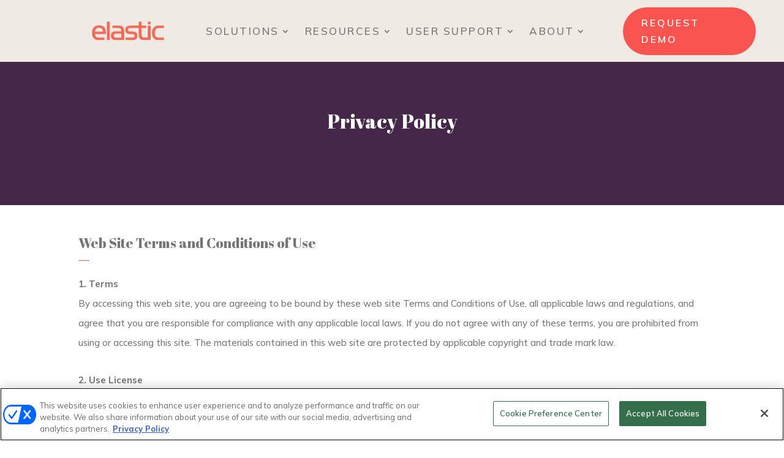

--- FILE ---
content_type: text/html; charset=UTF-8
request_url: https://www.elasticsuite.com/privacy-policy/
body_size: 21328
content:
<!DOCTYPE html>
<html lang="en-US">
<head>
	<meta charset="UTF-8" />
<meta http-equiv="X-UA-Compatible" content="IE=edge">
	<link rel="pingback" href="https://www.elasticsuite.com/xmlrpc.php" />

	<script type="text/javascript">
		document.documentElement.className = 'js';
	</script>
	
	<script id="diviarea-loader">window.DiviPopupData=window.DiviAreaConfig={"zIndex":1000000,"animateSpeed":400,"triggerClassPrefix":"show-popup-","idAttrib":"data-popup","modalIndicatorClass":"is-modal","blockingIndicatorClass":"is-blocking","defaultShowCloseButton":true,"withCloseClass":"with-close","noCloseClass":"no-close","triggerCloseClass":"close","singletonClass":"single","darkModeClass":"dark","noShadowClass":"no-shadow","altCloseClass":"close-alt","popupSelector":".et_pb_section.popup","initializeOnEvent":"et_pb_after_init_modules","popupWrapperClass":"area-outer-wrap","fullHeightClass":"full-height","openPopupClass":"da-overlay-visible","overlayClass":"da-overlay","exitIndicatorClass":"on-exit","hoverTriggerClass":"on-hover","clickTriggerClass":"on-click","onExitDelay":2000,"notMobileClass":"not-mobile","notTabletClass":"not-tablet","notDesktopClass":"not-desktop","baseContext":"body","activePopupClass":"is-open","closeButtonClass":"da-close","withLoaderClass":"with-loader","debug":false,"ajaxUrl":"https:\/\/www.elasticsuite.com\/wp-admin\/admin-ajax.php","sys":[]};var divimode_loader=function(){"use strict";!function(t){t.DiviArea=t.DiviPopup={loaded:!1};var n=t.DiviArea,i=n.Hooks={},o={};function r(t,n,i){var r,e,c;if("string"==typeof t)if(o[t]){if(n)if((r=o[t])&&i)for(c=r.length;c--;)(e=r[c]).callback===n&&e.context===i&&(r[c]=!1);else for(c=r.length;c--;)r[c].callback===n&&(r[c]=!1)}else o[t]=[]}function e(t,n,i,r){if("string"==typeof t){var e={callback:n,priority:i,context:r},c=o[t];c?(c.push(e),c=function(t){var n,i,o,r,e=t.length;for(r=1;r<e;r++)for(n=t[r],i=r;i>0;i--)(o=t[i-1]).priority>n.priority&&(t[i]=o,t[i-1]=n);return t}(c)):c=[e],o[t]=c}}function c(t,n,i){"string"==typeof n&&(n=[n]);var r,e,c=[];for(r=0;r<n.length;r++)Array.prototype.push.apply(c,o[n[r]]);for(e=0;e<c.length;e++){var a=void 0;c[e]&&"function"==typeof c[e].callback&&("filter"===t?void 0!==(a=c[e].callback.apply(c[e].context,i))&&(i[0]=a):c[e].callback.apply(c[e].context,i))}if("filter"===t)return i[0]}i.silent=function(){return i},n.removeFilter=i.removeFilter=function(t,n){r(t,n)},n.removeAction=i.removeAction=function(t,n){r(t,n)},n.applyFilters=i.applyFilters=function(t){for(var n=[],i=arguments.length-1;i-- >0;)n[i]=arguments[i+1];return c("filter",t,n)},n.doAction=i.doAction=function(t){for(var n=[],i=arguments.length-1;i-- >0;)n[i]=arguments[i+1];c("action",t,n)},n.addFilter=i.addFilter=function(n,i,o,r){e(n,i,parseInt(o||10,10),r||t)},n.addAction=i.addAction=function(n,i,o,r){e(n,i,parseInt(o||10,10),r||t)},n.addActionOnce=i.addActionOnce=function(n,i,o,c){e(n,i,parseInt(o||10,10),c||t),e(n,(function(){r(n,i)}),1+parseInt(o||10,10),c||t)}}(window);return{}}();
</script><meta name='robots' content='index, follow, max-image-preview:large, max-snippet:-1, max-video-preview:-1' />
<!-- OneTrust Cookies Consent Notice start for elasticsuite.com -->
<script type="text/javascript" src="
https://cdn.cookielaw.org/consent/8be22598-3571-4b0c-89bf-01bc07adf779/OtAutoBlock.js"
></script>
<script src="
https://cdn.cookielaw.org/scripttemplates/otSDKStub.js"
  type="text/javascript" charset="UTF-8" data-domain-script="8be22598-3571-4b0c-89bf-01bc07adf779" ></script>
<script type="text/javascript">
function OptanonWrapper() { }
</script>
<!-- OneTrust Cookies Consent Notice end for elasticsuite.com -->
<!-- 
<script type="text/javascript">
(function() {
  // Ensure Clarity queue exists (safe even if script not loaded yet)
  window.clarity = window.clarity || function() { (window.clarity.q = window.clarity.q || []).push(arguments); };

  // Replace with your actual OneTrust Analytics category ID (e.g., "C0002" - ask Eric for this)
  var ANALYTICS_CATEGORY_ID = "C0002";  // UPDATE THIS

  function isAnalyticsGranted() {
    if (typeof OnetrustActiveGroups === "string") {
      return OnetrustActiveGroups.indexOf("," + ANALYTICS_CATEGORY_ID + ",") > -1;
    }
    return false;
  }

  function sendClarityConsent() {
    var analyticsStorage = isAnalyticsGranted() ? "granted" : "denied";
    // ad_storage example - tie to your marketing category or default to "denied"
    var adStorage = "denied";  // Customize if you have ad category

    window.clarity("consentv2", {
      ad_storage: adStorage,
      analytics_storage: analyticsStorage
    });
  }

  // Define the global OptanonWrapper - OneTrust calls this automatically
  window.OptanonWrapper = function() {
    // Send initial consent state
    sendClarityConsent();

    // Listen for consent changes (if OneTrust supports OnConsentChanged)
    if (window.OneTrust && window.OneTrust.OnConsentChanged) {
      window.OneTrust.OnConsentChanged(sendClarityConsent);
    }
  };
})();
</script> -->

      <!-- Google Tag Manager -->
   <script>(function(w,d,s,l,i){w[l]=w[l]||[];w[l].push({'gtm.start':
   new Date().getTime(),event:'gtm.js'});var f=d.getElementsByTagName(s)[0],
   j=d.createElement(s),dl=l!='dataLayer'?'&l='+l:'';j.async=true;j.src=
   'https://www.googletagmanager.com/gtm.js?id='+i+dl;f.parentNode.insertBefore(j,f);
   })(window,document,'script','dataLayer','GTM-5WVBWHK');</script>
   <!-- End Google Tag Manager -->
  <link rel='stylesheet' id='hubspot-global-css' href='https://cdn.jsdelivr.net/gh/Reach-Marketing/emx-hubspot@main/emerald-privacy-global.css' type='text/css' media='all' />
  <link rel='stylesheet' id='hubspot-css' href='https://cdn.jsdelivr.net/gh/Reach-Marketing/emx-hubspot@main/emerald-privacy-elasticsuite.css' type='text/css' media='all' />
  
  <script type="text/javascript">
			let jqueryParams=[],jQuery=function(r){return jqueryParams=[...jqueryParams,r],jQuery},$=function(r){return jqueryParams=[...jqueryParams,r],$};window.jQuery=jQuery,window.$=jQuery;let customHeadScripts=!1;jQuery.fn=jQuery.prototype={},$.fn=jQuery.prototype={},jQuery.noConflict=function(r){if(window.jQuery)return jQuery=window.jQuery,$=window.jQuery,customHeadScripts=!0,jQuery.noConflict},jQuery.ready=function(r){jqueryParams=[...jqueryParams,r]},$.ready=function(r){jqueryParams=[...jqueryParams,r]},jQuery.load=function(r){jqueryParams=[...jqueryParams,r]},$.load=function(r){jqueryParams=[...jqueryParams,r]},jQuery.fn.ready=function(r){jqueryParams=[...jqueryParams,r]},$.fn.ready=function(r){jqueryParams=[...jqueryParams,r]};</script>
	<!-- This site is optimized with the Yoast SEO Premium plugin v26.0 (Yoast SEO v26.0) - https://yoast.com/wordpress/plugins/seo/ -->
	<title>Privacy Policy | Elastic Suite</title>
	<link rel="canonical" href="https://www.elasticsuite.com/privacy-policy/" />
	<meta property="og:locale" content="en_US" />
	<meta property="og:type" content="article" />
	<meta property="og:title" content="Privacy Policy" />
	<meta property="og:url" content="https://www.elasticsuite.com/privacy-policy/" />
	<meta property="og:site_name" content="Elastic Suite" />
	<meta property="article:modified_time" content="2021-08-11T17:04:24+00:00" />
	<meta name="twitter:card" content="summary_large_image" />
	<meta name="twitter:label1" content="Est. reading time" />
	<meta name="twitter:data1" content="6 minutes" />
	<script type="application/ld+json" class="yoast-schema-graph">{"@context":"https://schema.org","@graph":[{"@type":"WebPage","@id":"https://www.elasticsuite.com/privacy-policy/","url":"https://www.elasticsuite.com/privacy-policy/","name":"Privacy Policy | Elastic Suite","isPartOf":{"@id":"https://www.elasticsuite.com/#website"},"datePublished":"2021-07-14T00:00:07+00:00","dateModified":"2021-08-11T17:04:24+00:00","inLanguage":"en-US","potentialAction":[{"@type":"ReadAction","target":["https://www.elasticsuite.com/privacy-policy/"]}]},{"@type":"WebSite","@id":"https://www.elasticsuite.com/#website","url":"https://www.elasticsuite.com/","name":"Elastic Suite","description":"Elastic Suite | World Class B2B Ecommerce &amp; Digital Merchandising Solution","publisher":{"@id":"https://www.elasticsuite.com/#organization"},"potentialAction":[{"@type":"SearchAction","target":{"@type":"EntryPoint","urlTemplate":"https://www.elasticsuite.com/?s={search_term_string}"},"query-input":{"@type":"PropertyValueSpecification","valueRequired":true,"valueName":"search_term_string"}}],"inLanguage":"en-US"},{"@type":"Organization","@id":"https://www.elasticsuite.com/#organization","name":"Elastic Suite","url":"https://www.elasticsuite.com/","logo":{"@type":"ImageObject","inLanguage":"en-US","@id":"https://www.elasticsuite.com/#/schema/logo/image/","url":"https://www.elasticsuite.com/wp-content/uploads/2021/07/Elastic.png","contentUrl":"https://www.elasticsuite.com/wp-content/uploads/2021/07/Elastic.png","width":501,"height":200,"caption":"Elastic Suite"},"image":{"@id":"https://www.elasticsuite.com/#/schema/logo/image/"},"sameAs":["https://www.linkedin.com/company/elasticsuite/"]}]}</script>
	<!-- / Yoast SEO Premium plugin. -->


<link rel='dns-prefetch' href='//fonts.googleapis.com' />
<link rel='dns-prefetch' href='//www.googletagmanager.com' />
<link rel="alternate" type="application/rss+xml" title="Elastic Suite &raquo; Feed" href="https://www.elasticsuite.com/feed/" />
<link rel="alternate" type="application/rss+xml" title="Elastic Suite &raquo; Comments Feed" href="https://www.elasticsuite.com/comments/feed/" />
<meta content="Divi Child v.1.0.0" name="generator"/><link rel='stylesheet' id='ags-divi-icons-css' href='https://www.elasticsuite.com/wp-content/plugins/wp-and-divi-icons-pro/css/icons.min.css?ver=2.0.9' type='text/css' media='all' />
<link rel='stylesheet' id='ags-divi-icons-fo-icons-css' href='https://www.elasticsuite.com/wp-content/plugins/wp-and-divi-icons-pro/icon-packs/free-icons/agsdi-icons.min.css?ver=2.0.9' type='text/css' media='all' />
<link rel='stylesheet' id='ags-divi-icons-mc-icons-css' href='https://www.elasticsuite.com/wp-content/plugins/wp-and-divi-icons-pro/icon-packs/ags-multicolor/agsdi-icons.min.css?ver=2.0.9' type='text/css' media='all' />
<link rel='stylesheet' id='ags-divi-icons-md-icons-css' href='https://www.elasticsuite.com/wp-content/plugins/wp-and-divi-icons-pro/icon-packs/material/agsdi-icons.min.css?ver=2.0.9' type='text/css' media='all' />
<link rel='stylesheet' id='ags-divi-icons-ui-icons-css' href='https://www.elasticsuite.com/wp-content/plugins/wp-and-divi-icons-pro/icon-packs/ags-universal/single-color/agsdi-icons.min.css?ver=2.0.9' type='text/css' media='all' />
<link rel='stylesheet' id='ags-divi-icons-np-icons-css' href='https://www.elasticsuite.com/wp-content/plugins/wp-and-divi-icons-pro/icon-packs/ags-hand-drawn/single-color/agsdi-icons.min.css?ver=2.0.9' type='text/css' media='all' />
<link rel='stylesheet' id='ags-divi-icons-cs-icons-css' href='https://www.elasticsuite.com/wp-content/plugins/wp-and-divi-icons-pro/icon-packs/ags-lineal/single-color/agsdi-icons.min.css?ver=2.0.9' type='text/css' media='all' />
<link rel='stylesheet' id='ags-divi-icons-fontawesome-css' href='https://www.elasticsuite.com/wp-content/plugins/wp-and-divi-icons-pro/icon-packs/fontawesome/agsdi-icons.min.css?ver=5.2.0' type='text/css' media='all' />
<link rel='stylesheet' id='ags-divi-icons-multicolor-css' href='https://www.elasticsuite.com/wp-content/uploads/aspengrove-icons/multicolor.css?ver=2.0.9' type='text/css' media='all' />
<style id='wp-block-library-theme-inline-css' type='text/css'>
.wp-block-audio :where(figcaption){color:#555;font-size:13px;text-align:center}.is-dark-theme .wp-block-audio :where(figcaption){color:#ffffffa6}.wp-block-audio{margin:0 0 1em}.wp-block-code{border:1px solid #ccc;border-radius:4px;font-family:Menlo,Consolas,monaco,monospace;padding:.8em 1em}.wp-block-embed :where(figcaption){color:#555;font-size:13px;text-align:center}.is-dark-theme .wp-block-embed :where(figcaption){color:#ffffffa6}.wp-block-embed{margin:0 0 1em}.blocks-gallery-caption{color:#555;font-size:13px;text-align:center}.is-dark-theme .blocks-gallery-caption{color:#ffffffa6}:root :where(.wp-block-image figcaption){color:#555;font-size:13px;text-align:center}.is-dark-theme :root :where(.wp-block-image figcaption){color:#ffffffa6}.wp-block-image{margin:0 0 1em}.wp-block-pullquote{border-bottom:4px solid;border-top:4px solid;color:currentColor;margin-bottom:1.75em}.wp-block-pullquote cite,.wp-block-pullquote footer,.wp-block-pullquote__citation{color:currentColor;font-size:.8125em;font-style:normal;text-transform:uppercase}.wp-block-quote{border-left:.25em solid;margin:0 0 1.75em;padding-left:1em}.wp-block-quote cite,.wp-block-quote footer{color:currentColor;font-size:.8125em;font-style:normal;position:relative}.wp-block-quote:where(.has-text-align-right){border-left:none;border-right:.25em solid;padding-left:0;padding-right:1em}.wp-block-quote:where(.has-text-align-center){border:none;padding-left:0}.wp-block-quote.is-large,.wp-block-quote.is-style-large,.wp-block-quote:where(.is-style-plain){border:none}.wp-block-search .wp-block-search__label{font-weight:700}.wp-block-search__button{border:1px solid #ccc;padding:.375em .625em}:where(.wp-block-group.has-background){padding:1.25em 2.375em}.wp-block-separator.has-css-opacity{opacity:.4}.wp-block-separator{border:none;border-bottom:2px solid;margin-left:auto;margin-right:auto}.wp-block-separator.has-alpha-channel-opacity{opacity:1}.wp-block-separator:not(.is-style-wide):not(.is-style-dots){width:100px}.wp-block-separator.has-background:not(.is-style-dots){border-bottom:none;height:1px}.wp-block-separator.has-background:not(.is-style-wide):not(.is-style-dots){height:2px}.wp-block-table{margin:0 0 1em}.wp-block-table td,.wp-block-table th{word-break:normal}.wp-block-table :where(figcaption){color:#555;font-size:13px;text-align:center}.is-dark-theme .wp-block-table :where(figcaption){color:#ffffffa6}.wp-block-video :where(figcaption){color:#555;font-size:13px;text-align:center}.is-dark-theme .wp-block-video :where(figcaption){color:#ffffffa6}.wp-block-video{margin:0 0 1em}:root :where(.wp-block-template-part.has-background){margin-bottom:0;margin-top:0;padding:1.25em 2.375em}
</style>
<link rel='stylesheet' id='wp-components-css' href='https://www.elasticsuite.com/wp-includes/css/dist/components/style.min.css?ver=61063d7abafd594360b2836c8cb143c1' type='text/css' media='all' />
<link rel='stylesheet' id='wp-preferences-css' href='https://www.elasticsuite.com/wp-includes/css/dist/preferences/style.min.css?ver=61063d7abafd594360b2836c8cb143c1' type='text/css' media='all' />
<link rel='stylesheet' id='wp-block-editor-css' href='https://www.elasticsuite.com/wp-includes/css/dist/block-editor/style.min.css?ver=61063d7abafd594360b2836c8cb143c1' type='text/css' media='all' />
<link rel='stylesheet' id='popup-maker-block-library-style-css' href='https://www.elasticsuite.com/wp-content/plugins/popup-maker/dist/packages/block-library-style.css?ver=dbea705cfafe089d65f1' type='text/css' media='all' />
<style id='global-styles-inline-css' type='text/css'>
:root{--wp--preset--aspect-ratio--square: 1;--wp--preset--aspect-ratio--4-3: 4/3;--wp--preset--aspect-ratio--3-4: 3/4;--wp--preset--aspect-ratio--3-2: 3/2;--wp--preset--aspect-ratio--2-3: 2/3;--wp--preset--aspect-ratio--16-9: 16/9;--wp--preset--aspect-ratio--9-16: 9/16;--wp--preset--color--black: #000000;--wp--preset--color--cyan-bluish-gray: #abb8c3;--wp--preset--color--white: #ffffff;--wp--preset--color--pale-pink: #f78da7;--wp--preset--color--vivid-red: #cf2e2e;--wp--preset--color--luminous-vivid-orange: #ff6900;--wp--preset--color--luminous-vivid-amber: #fcb900;--wp--preset--color--light-green-cyan: #7bdcb5;--wp--preset--color--vivid-green-cyan: #00d084;--wp--preset--color--pale-cyan-blue: #8ed1fc;--wp--preset--color--vivid-cyan-blue: #0693e3;--wp--preset--color--vivid-purple: #9b51e0;--wp--preset--gradient--vivid-cyan-blue-to-vivid-purple: linear-gradient(135deg,rgba(6,147,227,1) 0%,rgb(155,81,224) 100%);--wp--preset--gradient--light-green-cyan-to-vivid-green-cyan: linear-gradient(135deg,rgb(122,220,180) 0%,rgb(0,208,130) 100%);--wp--preset--gradient--luminous-vivid-amber-to-luminous-vivid-orange: linear-gradient(135deg,rgba(252,185,0,1) 0%,rgba(255,105,0,1) 100%);--wp--preset--gradient--luminous-vivid-orange-to-vivid-red: linear-gradient(135deg,rgba(255,105,0,1) 0%,rgb(207,46,46) 100%);--wp--preset--gradient--very-light-gray-to-cyan-bluish-gray: linear-gradient(135deg,rgb(238,238,238) 0%,rgb(169,184,195) 100%);--wp--preset--gradient--cool-to-warm-spectrum: linear-gradient(135deg,rgb(74,234,220) 0%,rgb(151,120,209) 20%,rgb(207,42,186) 40%,rgb(238,44,130) 60%,rgb(251,105,98) 80%,rgb(254,248,76) 100%);--wp--preset--gradient--blush-light-purple: linear-gradient(135deg,rgb(255,206,236) 0%,rgb(152,150,240) 100%);--wp--preset--gradient--blush-bordeaux: linear-gradient(135deg,rgb(254,205,165) 0%,rgb(254,45,45) 50%,rgb(107,0,62) 100%);--wp--preset--gradient--luminous-dusk: linear-gradient(135deg,rgb(255,203,112) 0%,rgb(199,81,192) 50%,rgb(65,88,208) 100%);--wp--preset--gradient--pale-ocean: linear-gradient(135deg,rgb(255,245,203) 0%,rgb(182,227,212) 50%,rgb(51,167,181) 100%);--wp--preset--gradient--electric-grass: linear-gradient(135deg,rgb(202,248,128) 0%,rgb(113,206,126) 100%);--wp--preset--gradient--midnight: linear-gradient(135deg,rgb(2,3,129) 0%,rgb(40,116,252) 100%);--wp--preset--font-size--small: 13px;--wp--preset--font-size--medium: 20px;--wp--preset--font-size--large: 36px;--wp--preset--font-size--x-large: 42px;--wp--preset--spacing--20: 0.44rem;--wp--preset--spacing--30: 0.67rem;--wp--preset--spacing--40: 1rem;--wp--preset--spacing--50: 1.5rem;--wp--preset--spacing--60: 2.25rem;--wp--preset--spacing--70: 3.38rem;--wp--preset--spacing--80: 5.06rem;--wp--preset--shadow--natural: 6px 6px 9px rgba(0, 0, 0, 0.2);--wp--preset--shadow--deep: 12px 12px 50px rgba(0, 0, 0, 0.4);--wp--preset--shadow--sharp: 6px 6px 0px rgba(0, 0, 0, 0.2);--wp--preset--shadow--outlined: 6px 6px 0px -3px rgba(255, 255, 255, 1), 6px 6px rgba(0, 0, 0, 1);--wp--preset--shadow--crisp: 6px 6px 0px rgba(0, 0, 0, 1);}:root { --wp--style--global--content-size: 823px;--wp--style--global--wide-size: 1080px; }:where(body) { margin: 0; }.wp-site-blocks > .alignleft { float: left; margin-right: 2em; }.wp-site-blocks > .alignright { float: right; margin-left: 2em; }.wp-site-blocks > .aligncenter { justify-content: center; margin-left: auto; margin-right: auto; }:where(.is-layout-flex){gap: 0.5em;}:where(.is-layout-grid){gap: 0.5em;}.is-layout-flow > .alignleft{float: left;margin-inline-start: 0;margin-inline-end: 2em;}.is-layout-flow > .alignright{float: right;margin-inline-start: 2em;margin-inline-end: 0;}.is-layout-flow > .aligncenter{margin-left: auto !important;margin-right: auto !important;}.is-layout-constrained > .alignleft{float: left;margin-inline-start: 0;margin-inline-end: 2em;}.is-layout-constrained > .alignright{float: right;margin-inline-start: 2em;margin-inline-end: 0;}.is-layout-constrained > .aligncenter{margin-left: auto !important;margin-right: auto !important;}.is-layout-constrained > :where(:not(.alignleft):not(.alignright):not(.alignfull)){max-width: var(--wp--style--global--content-size);margin-left: auto !important;margin-right: auto !important;}.is-layout-constrained > .alignwide{max-width: var(--wp--style--global--wide-size);}body .is-layout-flex{display: flex;}.is-layout-flex{flex-wrap: wrap;align-items: center;}.is-layout-flex > :is(*, div){margin: 0;}body .is-layout-grid{display: grid;}.is-layout-grid > :is(*, div){margin: 0;}body{padding-top: 0px;padding-right: 0px;padding-bottom: 0px;padding-left: 0px;}:root :where(.wp-element-button, .wp-block-button__link){background-color: #32373c;border-width: 0;color: #fff;font-family: inherit;font-size: inherit;line-height: inherit;padding: calc(0.667em + 2px) calc(1.333em + 2px);text-decoration: none;}.has-black-color{color: var(--wp--preset--color--black) !important;}.has-cyan-bluish-gray-color{color: var(--wp--preset--color--cyan-bluish-gray) !important;}.has-white-color{color: var(--wp--preset--color--white) !important;}.has-pale-pink-color{color: var(--wp--preset--color--pale-pink) !important;}.has-vivid-red-color{color: var(--wp--preset--color--vivid-red) !important;}.has-luminous-vivid-orange-color{color: var(--wp--preset--color--luminous-vivid-orange) !important;}.has-luminous-vivid-amber-color{color: var(--wp--preset--color--luminous-vivid-amber) !important;}.has-light-green-cyan-color{color: var(--wp--preset--color--light-green-cyan) !important;}.has-vivid-green-cyan-color{color: var(--wp--preset--color--vivid-green-cyan) !important;}.has-pale-cyan-blue-color{color: var(--wp--preset--color--pale-cyan-blue) !important;}.has-vivid-cyan-blue-color{color: var(--wp--preset--color--vivid-cyan-blue) !important;}.has-vivid-purple-color{color: var(--wp--preset--color--vivid-purple) !important;}.has-black-background-color{background-color: var(--wp--preset--color--black) !important;}.has-cyan-bluish-gray-background-color{background-color: var(--wp--preset--color--cyan-bluish-gray) !important;}.has-white-background-color{background-color: var(--wp--preset--color--white) !important;}.has-pale-pink-background-color{background-color: var(--wp--preset--color--pale-pink) !important;}.has-vivid-red-background-color{background-color: var(--wp--preset--color--vivid-red) !important;}.has-luminous-vivid-orange-background-color{background-color: var(--wp--preset--color--luminous-vivid-orange) !important;}.has-luminous-vivid-amber-background-color{background-color: var(--wp--preset--color--luminous-vivid-amber) !important;}.has-light-green-cyan-background-color{background-color: var(--wp--preset--color--light-green-cyan) !important;}.has-vivid-green-cyan-background-color{background-color: var(--wp--preset--color--vivid-green-cyan) !important;}.has-pale-cyan-blue-background-color{background-color: var(--wp--preset--color--pale-cyan-blue) !important;}.has-vivid-cyan-blue-background-color{background-color: var(--wp--preset--color--vivid-cyan-blue) !important;}.has-vivid-purple-background-color{background-color: var(--wp--preset--color--vivid-purple) !important;}.has-black-border-color{border-color: var(--wp--preset--color--black) !important;}.has-cyan-bluish-gray-border-color{border-color: var(--wp--preset--color--cyan-bluish-gray) !important;}.has-white-border-color{border-color: var(--wp--preset--color--white) !important;}.has-pale-pink-border-color{border-color: var(--wp--preset--color--pale-pink) !important;}.has-vivid-red-border-color{border-color: var(--wp--preset--color--vivid-red) !important;}.has-luminous-vivid-orange-border-color{border-color: var(--wp--preset--color--luminous-vivid-orange) !important;}.has-luminous-vivid-amber-border-color{border-color: var(--wp--preset--color--luminous-vivid-amber) !important;}.has-light-green-cyan-border-color{border-color: var(--wp--preset--color--light-green-cyan) !important;}.has-vivid-green-cyan-border-color{border-color: var(--wp--preset--color--vivid-green-cyan) !important;}.has-pale-cyan-blue-border-color{border-color: var(--wp--preset--color--pale-cyan-blue) !important;}.has-vivid-cyan-blue-border-color{border-color: var(--wp--preset--color--vivid-cyan-blue) !important;}.has-vivid-purple-border-color{border-color: var(--wp--preset--color--vivid-purple) !important;}.has-vivid-cyan-blue-to-vivid-purple-gradient-background{background: var(--wp--preset--gradient--vivid-cyan-blue-to-vivid-purple) !important;}.has-light-green-cyan-to-vivid-green-cyan-gradient-background{background: var(--wp--preset--gradient--light-green-cyan-to-vivid-green-cyan) !important;}.has-luminous-vivid-amber-to-luminous-vivid-orange-gradient-background{background: var(--wp--preset--gradient--luminous-vivid-amber-to-luminous-vivid-orange) !important;}.has-luminous-vivid-orange-to-vivid-red-gradient-background{background: var(--wp--preset--gradient--luminous-vivid-orange-to-vivid-red) !important;}.has-very-light-gray-to-cyan-bluish-gray-gradient-background{background: var(--wp--preset--gradient--very-light-gray-to-cyan-bluish-gray) !important;}.has-cool-to-warm-spectrum-gradient-background{background: var(--wp--preset--gradient--cool-to-warm-spectrum) !important;}.has-blush-light-purple-gradient-background{background: var(--wp--preset--gradient--blush-light-purple) !important;}.has-blush-bordeaux-gradient-background{background: var(--wp--preset--gradient--blush-bordeaux) !important;}.has-luminous-dusk-gradient-background{background: var(--wp--preset--gradient--luminous-dusk) !important;}.has-pale-ocean-gradient-background{background: var(--wp--preset--gradient--pale-ocean) !important;}.has-electric-grass-gradient-background{background: var(--wp--preset--gradient--electric-grass) !important;}.has-midnight-gradient-background{background: var(--wp--preset--gradient--midnight) !important;}.has-small-font-size{font-size: var(--wp--preset--font-size--small) !important;}.has-medium-font-size{font-size: var(--wp--preset--font-size--medium) !important;}.has-large-font-size{font-size: var(--wp--preset--font-size--large) !important;}.has-x-large-font-size{font-size: var(--wp--preset--font-size--x-large) !important;}
:where(.wp-block-post-template.is-layout-flex){gap: 1.25em;}:where(.wp-block-post-template.is-layout-grid){gap: 1.25em;}
:where(.wp-block-columns.is-layout-flex){gap: 2em;}:where(.wp-block-columns.is-layout-grid){gap: 2em;}
:root :where(.wp-block-pullquote){font-size: 1.5em;line-height: 1.6;}
</style>
<link rel='stylesheet' id='divi-stop-stacking-css' href='https://www.elasticsuite.com/wp-content/plugins/divi-stop-stacking/css/divi-stop-stacking.css?ver=61063d7abafd594360b2836c8cb143c1' type='text/css' media='all' />
<link rel='stylesheet' id='divi-torque-lite-modules-style-css' href='https://www.elasticsuite.com/wp-content/plugins/addons-for-divi/assets/css/modules-style.css?ver=4.2.0' type='text/css' media='all' />
<link rel='stylesheet' id='divi-torque-lite-magnific-popup-css' href='https://www.elasticsuite.com/wp-content/plugins/addons-for-divi/assets/libs/magnific-popup/magnific-popup.css?ver=4.2.0' type='text/css' media='all' />
<link rel='stylesheet' id='divi-torque-lite-frontend-css' href='https://www.elasticsuite.com/wp-content/plugins/addons-for-divi/assets/css/frontend.css?ver=4.2.0' type='text/css' media='all' />
<link rel='stylesheet' id='css-divi-area-css' href='https://www.elasticsuite.com/wp-content/plugins/popups-for-divi/styles/front.min.css?ver=3.0.9' type='text/css' media='all' />
<style id='css-divi-area-inline-css' type='text/css'>
.et_pb_section.popup{display:none}
</style>
<link rel='stylesheet' id='divi-blurb-extended-styles-css' href='https://www.elasticsuite.com/wp-content/plugins/divi-blurb-extended/styles/style.min.css?ver=2.2.5' type='text/css' media='all' />
<link rel='stylesheet' id='divi-testimonial-slider-styles-css' href='https://www.elasticsuite.com/wp-content/plugins/divi-testimonial-slider/styles/style.min.css?ver=1.0.0' type='text/css' media='all' />
<link rel='stylesheet' id='md-divi-extention-styles-css' href='https://www.elasticsuite.com/wp-content/plugins/md-divi-extention/styles/style.min.css?ver=1.0.0' type='text/css' media='all' />
<link rel='stylesheet' id='et-builder-googlefonts-cached-css' href='https://fonts.googleapis.com/css?family=Abril+Fatface:regular|Mulish:200,300,regular,500,600,700,800,900,200italic,300italic,italic,500italic,600italic,700italic,800italic,900italic&#038;subset=latin,latin-ext,cyrillic,cyrillic-ext,vietnamese&#038;display=swap' type='text/css' media='all' />
<style id='akismet-widget-style-inline-css' type='text/css'>

			.a-stats {
				--akismet-color-mid-green: #357b49;
				--akismet-color-white: #fff;
				--akismet-color-light-grey: #f6f7f7;

				max-width: 350px;
				width: auto;
			}

			.a-stats * {
				all: unset;
				box-sizing: border-box;
			}

			.a-stats strong {
				font-weight: 600;
			}

			.a-stats a.a-stats__link,
			.a-stats a.a-stats__link:visited,
			.a-stats a.a-stats__link:active {
				background: var(--akismet-color-mid-green);
				border: none;
				box-shadow: none;
				border-radius: 8px;
				color: var(--akismet-color-white);
				cursor: pointer;
				display: block;
				font-family: -apple-system, BlinkMacSystemFont, 'Segoe UI', 'Roboto', 'Oxygen-Sans', 'Ubuntu', 'Cantarell', 'Helvetica Neue', sans-serif;
				font-weight: 500;
				padding: 12px;
				text-align: center;
				text-decoration: none;
				transition: all 0.2s ease;
			}

			/* Extra specificity to deal with TwentyTwentyOne focus style */
			.widget .a-stats a.a-stats__link:focus {
				background: var(--akismet-color-mid-green);
				color: var(--akismet-color-white);
				text-decoration: none;
			}

			.a-stats a.a-stats__link:hover {
				filter: brightness(110%);
				box-shadow: 0 4px 12px rgba(0, 0, 0, 0.06), 0 0 2px rgba(0, 0, 0, 0.16);
			}

			.a-stats .count {
				color: var(--akismet-color-white);
				display: block;
				font-size: 1.5em;
				line-height: 1.4;
				padding: 0 13px;
				white-space: nowrap;
			}
		
</style>
<link rel='stylesheet' id='b3_swiper_slider-css-css' href='https://www.elasticsuite.com/wp-content/plugins/divi-testimonial-slider/assets/css/swiper.min.css' type='text/css' media='all' />
<link rel='stylesheet' id='b3_custom-css-css' href='https://www.elasticsuite.com/wp-content/plugins/divi-testimonial-slider/assets/css/custom.css' type='text/css' media='all' />
<link rel='stylesheet' id='malinky-ajax-pagination-css' href='https://www.elasticsuite.com/wp-content/plugins/malinky-ajax-pagination/css/style.css' type='text/css' media='all' />
<link rel='stylesheet' id='ts_divi_testimonial_slider_custom_css-css' href='https://www.elasticsuite.com/wp-content/plugins/divi-testimonial-slider/assets/css/divi_testimonial_slider_module_v.1.0.min.css?ver=61063d7abafd594360b2836c8cb143c1' type='text/css' media='all' />
<link rel='stylesheet' id='ts_archive_testimonial-css' href='https://www.elasticsuite.com/wp-content/plugins/divi-testimonial-slider/assets/css/archive_testimonial.min.css?ver=61063d7abafd594360b2836c8cb143c1' type='text/css' media='all' />
<link rel='stylesheet' id='divi-style-parent-css' href='https://www.elasticsuite.com/wp-content/themes/Divi/style-static.min.css?ver=4.27.4' type='text/css' media='all' />
<link rel='stylesheet' id='owl-style-css' href='https://www.elasticsuite.com/wp-content/themes/divi-child/css/owl.carousel.min.css?ver=61063d7abafd594360b2836c8cb143c1' type='text/css' media='all' />
<link rel='stylesheet' id='owl-theme-style-css' href='https://www.elasticsuite.com/wp-content/themes/divi-child/css/owl.theme.default.min.css?ver=61063d7abafd594360b2836c8cb143c1' type='text/css' media='all' />
<link rel='stylesheet' id='divi-style-pum-css' href='https://www.elasticsuite.com/wp-content/themes/divi-child/style.css?ver=4.27.4' type='text/css' media='all' />
<!--n2css--><!--n2js--><script type="text/javascript" src="https://www.elasticsuite.com/wp-includes/js/jquery/jquery.min.js?ver=3.7.1" id="jquery-core-js"></script>
<script type="text/javascript" src="https://www.elasticsuite.com/wp-includes/js/jquery/jquery-migrate.min.js?ver=3.4.1" id="jquery-migrate-js"></script>
<script type="text/javascript" id="jquery-js-after">
/* <![CDATA[ */
jqueryParams.length&&$.each(jqueryParams,function(e,r){if("function"==typeof r){var n=String(r);n.replace("$","jQuery");var a=new Function("return "+n)();$(document).ready(a)}});
/* ]]> */
</script>
<script type="text/javascript" id="ags-divi-icons-js-extra">
/* <![CDATA[ */
var ags_divi_icons_config = {"pluginDirUrl":"https:\/\/www.elasticsuite.com\/wp-content\/plugins\/wp-and-divi-icons-pro"};
/* ]]> */
</script>
<script type="text/javascript" src="https://www.elasticsuite.com/wp-content/plugins/wp-and-divi-icons-pro/js/icons.min.js?ver=2.0.9" id="ags-divi-icons-js"></script>
<script type="text/javascript" src="https://www.elasticsuite.com/wp-content/plugins/wp-and-divi-icons-pro/icon-packs/free-icons/agsdi-icons.min.js?ver=2.0.9" id="ags-divi-icons-fo-js"></script>
<script type="text/javascript" src="https://www.elasticsuite.com/wp-content/plugins/wp-and-divi-icons-pro/icon-packs/ags-multicolor/agsdi-icons.min.js?ver=2.0.9" id="ags-divi-icons-mc-js"></script>
<script type="text/javascript" src="https://www.elasticsuite.com/wp-content/plugins/wp-and-divi-icons-pro/icon-packs/material/agsdi-icons.min.js?ver=2.0.9" id="ags-divi-icons-md-js"></script>
<script type="text/javascript" src="https://www.elasticsuite.com/wp-content/plugins/wp-and-divi-icons-pro/icon-packs/ags-universal/single-color/agsdi-icons.min.js?ver=2.0.9" id="ags-divi-icons-ui-js"></script>
<script type="text/javascript" src="https://www.elasticsuite.com/wp-content/plugins/wp-and-divi-icons-pro/icon-packs/ags-hand-drawn/single-color/agsdi-icons.min.js?ver=2.0.9" id="ags-divi-icons-np-js"></script>
<script type="text/javascript" src="https://www.elasticsuite.com/wp-content/plugins/wp-and-divi-icons-pro/icon-packs/ags-lineal/single-color/agsdi-icons.min.js?ver=2.0.9" id="ags-divi-icons-cs-js"></script>
<script type="text/javascript" src="https://www.elasticsuite.com/wp-content/plugins/wp-and-divi-icons-pro/icon-packs/fontawesome/agsdi-icons.min.js?ver=5.2.0" id="ags-divi-icons-fontawesome-js"></script>
<script type="text/javascript" id="custom-menu-link-js-js-extra">
/* <![CDATA[ */
var menuImage = {"imageSrc":"https:\/\/www.elasticsuite.com\/wp-content\/plugins\/universal-custom-footer\/inc\/privacyoptions29x14.png"};
/* ]]> */
</script>
<script type="text/javascript" src="https://www.elasticsuite.com/wp-content/plugins/universal-custom-footer/inc/custom.js" id="custom-menu-link-js-js"></script>
<script type="text/javascript" src="https://www.elasticsuite.com/wp-content/plugins/popups-for-divi/scripts/ie-compat.min.js?ver=3.0.9" id="dap-ie-js"></script>
<script type="text/javascript" src="https://www.elasticsuite.com/wp-content/themes/divi-child/js/owl.carousel.min.js?ver=61063d7abafd594360b2836c8cb143c1" id="owl-js-js"></script>
<script type="text/javascript" id="custom-js-js-extra">
/* <![CDATA[ */
var ajax_object = {"ajax_url":"https:\/\/www.elasticsuite.com\/wp-admin\/admin-ajax.php"};
/* ]]> */
</script>
<script type="text/javascript" src="https://www.elasticsuite.com/wp-content/themes/divi-child/js/custom.js?ver=61063d7abafd594360b2836c8cb143c1" id="custom-js-js"></script>
<link rel="https://api.w.org/" href="https://www.elasticsuite.com/wp-json/" /><link rel="alternate" title="JSON" type="application/json" href="https://www.elasticsuite.com/wp-json/wp/v2/pages/5477" /><link rel="EditURI" type="application/rsd+xml" title="RSD" href="https://www.elasticsuite.com/xmlrpc.php?rsd" />

<link rel='shortlink' href='https://www.elasticsuite.com/?p=5477' />
<link rel="alternate" title="oEmbed (JSON)" type="application/json+oembed" href="https://www.elasticsuite.com/wp-json/oembed/1.0/embed?url=https%3A%2F%2Fwww.elasticsuite.com%2Fprivacy-policy%2F" />
<link rel="alternate" title="oEmbed (XML)" type="text/xml+oembed" href="https://www.elasticsuite.com/wp-json/oembed/1.0/embed?url=https%3A%2F%2Fwww.elasticsuite.com%2Fprivacy-policy%2F&#038;format=xml" />
<meta name="generator" content="Site Kit by Google 1.152.1" /><meta name="viewport" content="width=device-width, initial-scale=1.0, maximum-scale=1.0, user-scalable=0" />
<!-- Google Tag Manager snippet added by Site Kit -->
<script type="text/javascript">
/* <![CDATA[ */

			( function( w, d, s, l, i ) {
				w[l] = w[l] || [];
				w[l].push( {'gtm.start': new Date().getTime(), event: 'gtm.js'} );
				var f = d.getElementsByTagName( s )[0],
					j = d.createElement( s ), dl = l != 'dataLayer' ? '&l=' + l : '';
				j.async = true;
				j.src = 'https://www.googletagmanager.com/gtm.js?id=' + i + dl;
				f.parentNode.insertBefore( j, f );
			} )( window, document, 'script', 'dataLayer', 'GTM-5WVBWHK' );
			
/* ]]> */
</script>

<!-- End Google Tag Manager snippet added by Site Kit -->
<script>
jQuery(document).ready(function(){
  setTimeout(function(){ 
get_curr_count = jQuery('.custom-slide-bar .n2-ss-widget.nextend-bar>div span:nth-child(1)').text();
get_width_count = jQuery('.custom-slide-bar .n2-ss-widget.nextend-bar>div span:nth-child(2)').text();
get_width_count = get_width_count.replace(" - ", "");
get_width = 100/get_width_count;
get_width_new = get_width*get_curr_count;
//console.log(get_curr_count+''+get_width_count);
jQuery('.custom-slide-bar .n2-ss-widget.nextend-bar>div').css('width', get_width_new+'%');
	  
}, 1000);
	jQuery('div#n2-ss-2 .nextend-arrow, div#n2-ss-14 .nextend-arrow').on('click',function(){
setTimeout(function(){ 
get_curr_count = jQuery('.custom-slide-bar .n2-ss-widget.nextend-bar>div span:nth-child(1)').text();
get_width_count = jQuery('.custom-slide-bar .n2-ss-widget.nextend-bar>div span:nth-child(2)').text();
get_width_count = get_width_count.replace(" - ", "");
get_width = 100/get_width_count;
get_width_new = get_width*get_curr_count;
//console.log(get_curr_count+''+get_width_count);
jQuery('.custom-slide-bar .n2-ss-widget.nextend-bar>div').css('width', get_width_new+'%');
}, 2000);
});
});
</script>
<link rel="stylesheet" href="https://use.typekit.net/sum6lxq.css">
<script>
jQuery(window).load(function() {
jQuery('.custom-slider .et-pb-slider-arrows a').on('click',function(){
setTimeout(function(){ 
get_curr_count = jQuery('.custom-slider .et-pb-active-control').html();
get_width_count = jQuery('.custom-slider .et-pb-controllers a').length;
get_width = 100/get_width_count;
get_width_new = get_width*get_curr_count;
jQuery('.custom-slider .et-pb-controllers').css('width', get_width_new+'%');
}, 1500);
});
setTimeout(function(){ 
get_curr_count = jQuery('.custom-slider .et-pb-active-control').html();
get_width_count = jQuery('.custom-slider .et-pb-controllers a').length;
get_width = 100/get_width_count;
get_width_new = get_width*get_curr_count;
jQuery('.custom-slider .et-pb-controllers').css('width', get_width_new+'%');
}, 1250);
});
</script>
<script>
jQuery(document).ready(function(){
  jQuery(".maindiv").click(function(){
    jQuery(".maindiv").toggleClass("active");
  });
});
</script>
<script>
jQuery(document).ready(function(){
jQuery('.et_pb_button').each(function(){
old_text = jQuery(this).text();
jQuery(this).html('<span class="new_text">'+old_text+'</span>' );
});
});
</script>
<script>
	(function($) {
       
function setup_collapsible_submenus() {
     
var FirstLevel = $('.et_mobile_menu .first-level > a');
   
FirstLevel.off('click').click(function() {
$(this).attr('href', '#');  
$(this).parent().children().children().toggleClass('reveal-items');
$(this).toggleClass('icon-switch');
});
   
 
}
       
$(window).load(function() {
setTimeout(function() {
setup_collapsible_submenus();
}, 700);
});
  
})(jQuery);
</script>

<script type="text/javascript">
    (function(c,l,a,r,i,t,y){
        c[a]=c[a]||function(){(c[a].q=c[a].q||[]).push(arguments)};
        t=l.createElement(r);t.async=1;t.src="https://www.clarity.ms/tag/"+i;
        y=l.getElementsByTagName(r)[0];y.parentNode.insertBefore(t,y);
    })(window, document, "clarity", "script", "ufvhbv060l");
</script>











<style id="et-divi-customizer-global-cached-inline-styles">body,.et_pb_column_1_2 .et_quote_content blockquote cite,.et_pb_column_1_2 .et_link_content a.et_link_main_url,.et_pb_column_1_3 .et_quote_content blockquote cite,.et_pb_column_3_8 .et_quote_content blockquote cite,.et_pb_column_1_4 .et_quote_content blockquote cite,.et_pb_blog_grid .et_quote_content blockquote cite,.et_pb_column_1_3 .et_link_content a.et_link_main_url,.et_pb_column_3_8 .et_link_content a.et_link_main_url,.et_pb_column_1_4 .et_link_content a.et_link_main_url,.et_pb_blog_grid .et_link_content a.et_link_main_url,body .et_pb_bg_layout_light .et_pb_post p,body .et_pb_bg_layout_dark .et_pb_post p{font-size:14px}.et_pb_slide_content,.et_pb_best_value{font-size:15px}body{color:#757575}h1,h2,h3,h4,h5,h6{color:#757575}#et_search_icon:hover,.mobile_menu_bar:before,.mobile_menu_bar:after,.et_toggle_slide_menu:after,.et-social-icon a:hover,.et_pb_sum,.et_pb_pricing li a,.et_pb_pricing_table_button,.et_overlay:before,.entry-summary p.price ins,.et_pb_member_social_links a:hover,.et_pb_widget li a:hover,.et_pb_filterable_portfolio .et_pb_portfolio_filters li a.active,.et_pb_filterable_portfolio .et_pb_portofolio_pagination ul li a.active,.et_pb_gallery .et_pb_gallery_pagination ul li a.active,.wp-pagenavi span.current,.wp-pagenavi a:hover,.nav-single a,.tagged_as a,.posted_in a{color:#f95450}.et_pb_contact_submit,.et_password_protected_form .et_submit_button,.et_pb_bg_layout_light .et_pb_newsletter_button,.comment-reply-link,.form-submit .et_pb_button,.et_pb_bg_layout_light .et_pb_promo_button,.et_pb_bg_layout_light .et_pb_more_button,.et_pb_contact p input[type="checkbox"]:checked+label i:before,.et_pb_bg_layout_light.et_pb_module.et_pb_button{color:#f95450}.footer-widget h4{color:#f95450}.et-search-form,.nav li ul,.et_mobile_menu,.footer-widget li:before,.et_pb_pricing li:before,blockquote{border-color:#f95450}.et_pb_counter_amount,.et_pb_featured_table .et_pb_pricing_heading,.et_quote_content,.et_link_content,.et_audio_content,.et_pb_post_slider.et_pb_bg_layout_dark,.et_slide_in_menu_container,.et_pb_contact p input[type="radio"]:checked+label i:before{background-color:#f95450}.container,.et_pb_row,.et_pb_slider .et_pb_container,.et_pb_fullwidth_section .et_pb_title_container,.et_pb_fullwidth_section .et_pb_title_featured_container,.et_pb_fullwidth_header:not(.et_pb_fullscreen) .et_pb_fullwidth_header_container{max-width:1180px}.et_boxed_layout #page-container,.et_boxed_layout.et_non_fixed_nav.et_transparent_nav #page-container #top-header,.et_boxed_layout.et_non_fixed_nav.et_transparent_nav #page-container #main-header,.et_fixed_nav.et_boxed_layout #page-container #top-header,.et_fixed_nav.et_boxed_layout #page-container #main-header,.et_boxed_layout #page-container .container,.et_boxed_layout #page-container .et_pb_row{max-width:1340px}a{color:#f95450}.et_secondary_nav_enabled #page-container #top-header{background-color:#f95450!important}#et-secondary-nav li ul{background-color:#f95450}#main-footer .footer-widget h4,#main-footer .widget_block h1,#main-footer .widget_block h2,#main-footer .widget_block h3,#main-footer .widget_block h4,#main-footer .widget_block h5,#main-footer .widget_block h6{color:#f95450}.footer-widget li:before{border-color:#f95450}@media only screen and (min-width:981px){.et_fixed_nav #page-container .et-fixed-header#top-header{background-color:#f95450!important}.et_fixed_nav #page-container .et-fixed-header#top-header #et-secondary-nav li ul{background-color:#f95450}}@media only screen and (min-width:1475px){.et_pb_row{padding:29px 0}.et_pb_section{padding:59px 0}.single.et_pb_pagebuilder_layout.et_full_width_page .et_post_meta_wrapper{padding-top:88px}.et_pb_fullwidth_section{padding:0}}	h1,h2,h3,h4,h5,h6{font-family:'Abril Fatface',display}body,input,textarea,select{font-family:'Mulish',Helvetica,Arial,Lucida,sans-serif}#menu-footer-menu li{padding-left:0}#menu-footer-menu li:not(:last-child){padding-right:3.125rem}.inline-logo{width:8%;display:inline-block;vertical-align:middle}.single-white_paper #main-content .container:before{content:none}a,.et-db #et-boc .et-l a{color:#ffffff}.et_pb_post_content_0_tb_body.et_pb_post_content a.article_button{background:#f4604f;color:#fff!important;text-decoration:none;padding:11px 15px}.inline-logo:not(:last-child){margin-right:4%}.et_pb_sticky--top .head-btn{background-color:#f95450!important;border-color:#f95450!important}.divider{position:relative;width:1.13rem}.divider:before{content:"";width:100%;height:1px;border-top:1px solid rgba(0,0,0,.1);position:absolute;left:0;top:0;z-index:10;border-top-color:#f95450}.custom-post article{background-color:transparent!important;border:0!important;padding:0!important}.custom-post article .et_pb_image_container{margin:0!important;margin-top:70px!important}.custom-post article p.post-meta{position:absolute;top:0}.custom-post article p.post-meta:after{content:"";background:#f95450;height:1px;left:0;position:absolute;width:1.125rem;bottom:-10px}.custom-post article a.more-link{text-transform:capitalize;font-weight:800;background-color:#f95450;padding:5px 30px;position:absolute;bottom:-50px}.custom-post article .post-content{margin-top:30px}.custom-slide-bar div#n2-ss-2 .n2-font-1bc0f869f2100043a30427cdfe9ebf36-simple,.custom-slide-bar div#n2-ss-14 .n2-font-1bc0f869f2100043a30427cdfe9ebf36-simple{display:none!important}.custom-slide-bar .n2-style-27b7f20b22716ac41bef8d4e52c2c42a-simple{width:20%;padding:0!important;height:1px}.custom-slide-bar .n2-style-112bca8c90748b661b7f34b7138d8818-heading-active{padding:5px!important}.custom-slide-bar div#n2-ss-2 .nextend-bar-horizontal div *,.custom-slide-bar div#n2-ss-14 .nextend-bar-horizontal div *{position:absolute;left:0;top:5px;color:#f95450}.custom-slider{overflow:visible!important;padding:0 30%}.custom-slider .et-pb-controllers{border-top:1px solid #f95450;position:relative;margin-top:70px}.custom-slider .et-pb-controllers a{color:#f95450;font-size:14px;position:absolute;bottom:5px;left:0;background-color:transparent!important;text-indent:unset;display:block;width:auto;height:auto;margin-right:0;opacity:0}.custom-slider .et-pb-controllers a.et-pb-active-control{opacity:1}.custom-slider .et_pb_slides{margin:0 -50%}.custom-slider .et_pb_slides .et_pb_slide{padding-left:0;padding-right:0}.custom-slider .et-pb-arrow-next,.custom-slider .et-pb-arrow-prev{opacity:1!important}.custom-slider .et-pb-arrow-prev{display:none!important}.custom-slider .et-pb-arrow-next,.custom-slider .et_pb_slider:hover .et-pb-arrow-next{right:-22px!important}.thumb-slide .n2-thumbnail-dot{cursor:pointer!important}.thumb-slide .n2-thumbnail-dot.n2-active{background-color:#442749!important}.thumb-slide .n2-thumbnail-dot.n2-active:before{border:30px solid transparent;border-top:0;border-right-color:transparent;border-bottom-color:green;border-left-color:transparent;display:block;width:0px;height:0px}.thumb-slide .n2-thumbnail-dot.n2-active .n2-font-0a93f1596f5ea354c881aaa244589438-simple,.thumb-slide .n2-thumbnail-dot.n2-active .n2-font-b911ea5535ddef334af085f3a5c42e3f-simple{color:#fff!important}.row-logos .inline-logo:not(:last-child){margin-right:2%}.row-logos .inline-logo{width:8%;display:inline-block;vertical-align:middle}.gform_wrapper input[type=text],.gform_wrapper input[type=tel],.gform_wrapper input[type=email],.gform_wrapper select,.gform_wrapper textarea{padding:15px!important}.gform_button{background:#f95450;margin:2.125rem 0 0;border:none;width:12.5rem;height:2.625rem;text-align:center;font-size:.8125rem;font-weight:800;color:#fff;text-transform:uppercase;transition:opacity .3s ease-out;padding:10px 50px;cursor:pointer}.gform_footer.top_label{text-align:center}.front-side{background-position:center center;background-size:cover;background-repeat:no-repeat;position:relative;display:flex;align-items:center;justify-content:center}.front-side img{max-width:170px}.back-content{position:absolute;left:0;right:0;width:100%;height:100%;top:0;bottom:0;text-align:center;padding:30px;transition:opacity 0.5s;-webkit-transition:opacity 0.5s;opacity:0;align-items:center;display:flex;flex:1;flex-direction:column;justify-content:center;background-color:#f95450}.front-side:hover .back-content{opacity:1;transition:opacity 0.5s;-webkit-transition:opacity 0.5s}.back-content .post-excerpt,.back-content h3{color:#fff}.back-content h3{padding-bottom:30px}.back-content .btn-div{color:#3d3d3d!important;border-width:0px!important;border-radius:0px;font-size:14px;font-weight:700!important;background-color:#FFFFFF;display:inline-block;padding-top:8px!important;padding-right:25px!important;padding-bottom:8px!important;padding-left:25px!important;margin-top:20px!important}@media(min-width:981px){.custom-post .column.size-1of3{width:32%!important;margin-right:2%!important}.custom-post .column.size-1of3:nth-child(3n){margin-right:0!important}}.maindiv{border:1px solid rgba(68,39,73,.3);text-align:center;padding:10px 0;cursor:pointer;margin-bottom:70px}.maindiv h3{padding-bottom:0;color:#442749;font-size:18px;display:inline-block;position:relative}.maindiv h3:after{content:"\35";font-family:ETmodules!important;vertical-align:middle;font-size:25px;padding-left:20px;color:#f95450}.maindiv .select_box{display:none;text-align:left;padding:10px 30px;border-top:1px solid rgba(68,39,73,.3);opacity:0}.maindiv.active .select_box{display:block;transition:all 2s linear;opacity:1}.maindiv.active h3{padding-bottom:12px}.maindiv .select_box input[type=checkbox]{float:right}.maindiv .select_box label{align-items:center;display:flex;justify-content:space-between}.maindiv.active h3:after{content:"\33"}.et_pb_tag ul{list-style:none;display:flex;flex:1;flex-wrap:wrap;margin-bottom:0}.et_pb_tag ul li{align-items:center;background:#f95450;border-radius:3px;color:#fff;display:flex;font:600 12px/1.25 Muli,sans-serif;height:2.4rem;justify-content:center;margin-bottom:.9375rem;margin-right:7px;min-width:10.9375rem;position:relative;padding:0 40px}.et_pb_tag ul li a{color:#fff;font-weight:700;font-size:12px}.et_pb_tag ul li a button.close-client-filter{outline:none;-webkit-appearance:none;-moz-appearance:none;appearance:none;background:none;display:inline-block;cursor:pointer;outline:none;-webkit-user-select:none;-moz-user-select:none;-ms-user-select:none;user-select:none;-webkit-tap-highlight-color:rgba(0,0,0,0);touch-action:manipulation;border:none;color:#fff;position:absolute;top:50%;transform:translateY(-50%);left:5px}.et_pb_tag{margin-bottom:15px;display:flex;justify-content:space-between}.et_pb_tag button.clear-all{border:1px solid rgba(68,39,73,.3);border-radius:3px;color:#442749;font:600 12px/1.25 Muli,sans-serif;height:2.1875rem;width:5.5rem;cursor:pointer}.et_pb_tag ul li:not(:last-child){margin-right:10px}.et_pb_button span.new_text,.n2-ss-button-container a div{position:relative}.et_pb_button span.new_text:before,.n2-ss-button-container a div:before{background:#fff;bottom:-2px;content:"";height:1px;left:0;position:absolute;right:0;transform:scaleX(0);transform-origin:right top;transition:transform .3s cubic-bezier(.39,.575,.565,1)}.et_pb_button:hover span.new_text:before,.n2-ss-button-container a:hover div:before{transform:scaleX(1);transform-origin:left top}@media(max-width:768px){.inline-logo{width:50%}.inline-logo img{padding:10px;max-width:65%}.inline-logo:not(:last-child){margin-right:0}.et-pb-slider-arrows a{border:1px solid #f95450;width:50px;height:50px;border-radius:50%;display:inline-block;margin-left:10px;margin-right:10px}.et-pb-slider-arrows a:before{color:#f95450;font-size:37px;line-height:1.3}}@media(max-width:640px){.row-logos .inline-logo{width:48%}.et_pb_image.inline-logo .et_pb_image_wrap{text-align:center}.custom-post article{position:relative;margin-bottom:200px!important}.custom-post article p.post-meta{position:absolute;top:-46px}}a.head-btn.custom-btn{color:#fff;border:1px solid #fff;padding:6px 10px}.et-db #et-boc .et_pb_button_news_post{color:#fff!important}.post-type-archive-news .et-l--header .has_et_pb_sticky .et_pb_menu__menu ul#menu-main-menu li.menu-item a{color:#757575!important}.old_posts{padding-bottom:40px!important}.container.whitepaper-container{max-width:100%;width:100%}.et_pb_button_news_post_div{bottom:unset}.et_pb_column_news_post{padding-bottom:80px}.et_pb_button_news_post_div a.et_pb_button_news_post{margin-top:0}.et_mobile_menu .first-level>a{background-color:transparent;position:relative}.et_mobile_menu .first-level>a:after{font-family:'ETmodules';content:'\4c';font-weight:normal;position:absolute;font-size:16px;top:13px;right:10px}.et_mobile_menu .first-level>.icon-switch:after{content:'\4d'}.second-level{display:none}.reveal-items{display:block}@media(max-width:980px){.has_et_pb_sticky img.wp-image-31{filter:invert(60%) sepia(91%) saturate(1324%) hue-rotate(330deg) brightness(101%) contrast(95%)}}body .et-db #et-boc .et-l .et_pb_menu_0_tb_header.et_pb_menu ul li a{color:#757575!important}.et_pb_video_play{color:#757575!important}.btn-small{min-width:300px;text-align:center}#page-container .et_pb_section .et_pb_button_0_tb_header:hover,.et_pb_section .et_pb_button_2:hover{padding:12px 30px 12px 30px!important}a#request-a-demo{border-radius:100px!important}.et_pb_button span.new_text:before,.n2-ss-button-container a div:before{height:0px!important}@media (max-width:980px){.stickymobileimag .et_pb_image_wrap img{content:url(/wp-content/uploads/2025/05/elastic-orange-logo-scaled-1.png);filter:invert(60%) sepia(91%) saturate(1324%) hue-rotate(330deg) brightness(101%) contrast(95%)}a.main-menu-mp-menu span{background:#757575}.single-white_paper .et_mobile_nav_menu{visibility:hidden}}@media (max-width:980px){.single-case_studies.et-db #et-boc header .et_pb_menu_0_tb_header{display:block!important}.single-case_studies.et-db #et-boc .et_pb_menu--style-left_aligned.et_pb_text_align_center .et_pb_menu__wrap{justify-content:flex-end!important}.single-case_studies.et-db #et-boc header .et_pb_row_0_tb_header.et_pb_row{padding-left:0!important}}@media (max-width:767px){.single-case_studies.et-db #et-boc header .et_pb_menu_0_tb_header{display:block!important}.single-case_studies.et-db #et-boc .et_pb_menu--style-left_aligned.et_pb_text_align_center .et_pb_menu__wrap{justify-content:flex-end!important}.single-case_studies.et-db #et-boc header .et_pb_row_0_tb_header.et_pb_row{padding-left:0!important}}@media (max-width:980px){.single-case_studies.et-db #et-boc .et_pb_column_0_tb_header{width:100%!important}.single-case_studies.et-db #et-boc .et_pb_image_0_tb_header .et_pb_image_wrap img{width:auto}.single-case_studies.et-db #et-boc .et_pb_row_2_tb_header{padding-left:0!important}}@media (min-width:768px) and (max-width:980px){.single-case_studies.et-db #et-boc .et_pb_menu_0_tb_header,.et_pb_column_1_tb_header{display:none!important}}@media (max-width:767px){.single-case_studies.et-db #et-boc .et_pb_column_0_tb_header{width:100%!important}.single-case_studies.et-db #et-boc .et_pb_menu_0_tb_header,.et_pb_column_1_tb_header{display:none!important}.single-case_studies.et-db #et-boc .et_pb_image_0_tb_header .et_pb_image_wrap img{width:auto}.single-case_studies.et-db #et-boc .et_pb_row_2_tb_header,body #page-container .et-db #et-boc .et-l .et_pb_row_2_tb_header.et_pb_row,body.et_pb_pagebuilder_layout.single #page-container #et-boc .et-l .et_pb_row_2_tb_header.et_pb_row,body.et_pb_pagebuilder_layout.single.et_full_width_page #page-container #et-boc .et-l .et_pb_row_2_tb_header.et_pb_row,.et_pb_row_2_tb_header,body .pum-container .et-db #et-boc .et-l .et_pb_row_2_tb_header.et_pb_row,body.et_pb_pagebuilder_layout.single #page-container #et-boc .et-l .et_pb_row_2_tb_header.et_pb_row,body.et_pb_pagebuilder_layout.single.et_full_width_page #page-container #et-boc .et-l .et_pb_row_2_tb_header.et_pb_row,.et_pb_row_2_tb_header,body #page-container .et-db .pum .et-l .et_pb_row_2_tb_header.et_pb_row,body.et_pb_pagebuilder_layout.single #page-container #et-boc .et-l .et_pb_row_2_tb_header.et_pb_row,body.et_pb_pagebuilder_layout.single.et_full_width_page #page-container #et-boc .et-l .et_pb_row_2_tb_header.et_pb_row,.et_pb_row_2_tb_header,body .pum-container .et-db .pum .et-l .et_pb_row_2_tb_header.et_pb_row,body.et_pb_pagebuilder_layout.single #page-container #et-boc .et-l .et_pb_row_2_tb_header.et_pb_row,body.et_pb_pagebuilder_layout.single.et_full_width_page #page-container #et-boc .et-l .et_pb_row_2_tb_header.et_pb_row{width:100%}.single-case_studies.et-db #et-boc .et_pb_row_2_tb_header{padding-left:0!important}}.et_mobile_menu{overflow:scroll;height:85vh}.mobile-custom-style-menu .nav li.et-show-dropdown ul.sub-menu{height:auto}@media (max-width:980px){.post-type-archive-client_stories.et-db #et-boc header .et_pb_menu_0_tb_header{display:block!important}.post-type-archive-client_stories.et-db #et-boc .et_pb_menu--style-left_aligned.et_pb_text_align_center .et_pb_menu__wrap{justify-content:flex-end!important}.post-type-archive-client_stories.et-db #et-boc header .et_pb_row_0_tb_header.et_pb_row{padding-left:0!important}}@media (max-width:767px){.post-type-archive-client_stories.et-db #et-boc header .et_pb_menu_0_tb_header{display:block!important}.post-type-archive-client_stories.et-db #et-boc .et_pb_menu--style-left_aligned.et_pb_text_align_center .et_pb_menu__wrap{justify-content:flex-end!important}.post-type-archive-client_stories.et-db #et-boc header .et_pb_row_0_tb_header.et_pb_row{padding-left:0!important}}@media (max-width:980px){.post-type-archive-client_stories.et-db #et-boc .et_pb_column_0_tb_header{width:100%!important}.post-type-archive-client_stories.et-db #et-boc .et_pb_image_0_tb_header .et_pb_image_wrap img{width:auto}.post-type-archive-client_stories.et-db #et-boc .et_pb_row_2_tb_header{padding-left:0!important}}@media (min-width:768px) and (max-width:980px){.post-type-archive-client_stories.et-db #et-boc .et_pb_menu_0_tb_header,.et_pb_column_1_tb_header{display:none!important}}@media (max-width:767px){.post-type-archive-client_stories.et-db #et-boc .et_pb_column_0_tb_header{width:100%!important}.post-type-archive-client_stories.et-db #et-boc .et_pb_menu_0_tb_header,.et_pb_column_1_tb_header{display:none!important}.post-type-archive-client_stories.et-db #et-boc .et_pb_image_0_tb_header .et_pb_image_wrap img{width:auto}.post-type-archive-client_stories.et-db #et-boc .et_pb_row_2_tb_header,body #page-container .et-db #et-boc .et-l .et_pb_row_2_tb_header.et_pb_row,body.et_pb_pagebuilder_layout.single #page-container #et-boc .et-l .et_pb_row_2_tb_header.et_pb_row,body.et_pb_pagebuilder_layout.single.et_full_width_page #page-container #et-boc .et-l .et_pb_row_2_tb_header.et_pb_row,.et_pb_row_2_tb_header,body .pum-container .et-db #et-boc .et-l .et_pb_row_2_tb_header.et_pb_row,body.et_pb_pagebuilder_layout.single #page-container #et-boc .et-l .et_pb_row_2_tb_header.et_pb_row,body.et_pb_pagebuilder_layout.single.et_full_width_page #page-container #et-boc .et-l .et_pb_row_2_tb_header.et_pb_row,.et_pb_row_2_tb_header,body #page-container .et-db .pum .et-l .et_pb_row_2_tb_header.et_pb_row,body.et_pb_pagebuilder_layout.single #page-container #et-boc .et-l .et_pb_row_2_tb_header.et_pb_row,body.et_pb_pagebuilder_layout.single.et_full_width_page #page-container #et-boc .et-l .et_pb_row_2_tb_header.et_pb_row,.et_pb_row_2_tb_header,body .pum-container .et-db .pum .et-l .et_pb_row_2_tb_header.et_pb_row,body.et_pb_pagebuilder_layout.single #page-container #et-boc .et-l .et_pb_row_2_tb_header.et_pb_row,body.et_pb_pagebuilder_layout.single.et_full_width_page #page-container #et-boc .et-l .et_pb_row_2_tb_header.et_pb_row{width:100%}.post-type-archive-client_stories.et-db #et-boc .et_pb_row_2_tb_header{padding-left:0!important}}body.error404 #et-main-area{min-height:100vh;display:flex;flex-direction:column}body.error404 #main-content{flex:1;display:inherit;width:100%}body.error404 #main-content>div,body.error404 #main-content>div>div,body.error404 #main-content>div>div>div{min-height:100%;display:inherit;width:100%}</style></head>
<body class="wp-singular page-template-default page page-id-5477 wp-theme-Divi wp-child-theme-divi-child et-tb-has-template et-tb-has-header et-tb-has-footer et_button_left et_pb_button_helper_class et_cover_background et_pb_gutter osx et_pb_gutters3 et_pb_pagebuilder_layout et_no_sidebar et_divi_theme et-db et_custom_button_no_icon">
	<div id="page-container">
<div id="et-boc" class="et-boc">
			
		<header class="et-l et-l--header">
			<div class="et_builder_inner_content et_pb_gutters3">
		<div class="et_pb_section et_pb_section_0_tb_header et_pb_sticky_module et_pb_with_background et_section_regular et_pb_section--with-menu" >
				
				
				
				
				
				
				<div class="et_pb_row et_pb_row_0_tb_header et_pb_equal_columns et_pb_gutters1 et_pb_row--with-menu">
				<div class="et_pb_column et_pb_column_3_4 et_pb_column_0_tb_header  et_pb_css_mix_blend_mode_passthrough et_pb_column--with-menu">
				
				
				
				
				<div class="et_pb_module et_pb_menu et_pb_menu_0_tb_header et_pb_bg_layout_light  et_pb_text_align_center et_dropdown_animation_fade et_pb_menu--with-logo et_pb_menu--style-left_aligned">
					
					
					
					
					<div class="et_pb_menu_inner_container clearfix">
						<div class="et_pb_menu__logo-wrap">
			  <div class="et_pb_menu__logo">
				<img decoding="async" width="120" height="40" src="https://www.elasticsuite.com/wp-content/uploads/2025/06/Elastic-Logo_x1.png" alt="" class="wp-image-21406" />
			  </div>
			</div>
						<div class="et_pb_menu__wrap">
							<div class="et_pb_menu__menu">
								<nav class="et-menu-nav"><ul id="menu-main-menu" class="et-menu nav"><li class="et_pb_menu_page_id-20969 menu-item menu-item-type-custom menu-item-object-custom menu-item-has-children menu-item-20969"><a href="#">Solutions</a>
<ul class="sub-menu">
	<li class="et_pb_menu_page_id-21224 menu-item menu-item-type-post_type menu-item-object-page menu-item-21356"><a href="https://www.elasticsuite.com/platform/">Platform</a></li>
	<li class="et_pb_menu_page_id-20970 menu-item menu-item-type-custom menu-item-object-custom menu-item-20970"><a href="/integrations/">Integrations</a></li>
</ul>
</li>
<li class="et_pb_menu_page_id-16 menu-item menu-item-type-custom menu-item-object-custom menu-item-has-children menu-item-16"><a href="#">Resources</a>
<ul class="sub-menu">
	<li class="et_pb_menu_page_id-20978 menu-item menu-item-type-post_type menu-item-object-page menu-item-20982"><a href="https://www.elasticsuite.com/resource-library/">Resource Library</a></li>
	<li class="et_pb_menu_page_id-16480 menu-item menu-item-type-custom menu-item-object-custom menu-item-16480"><a href="/roi-calculator/">ROI Calculator</a></li>
	<li class="et_pb_menu_page_id-16481 menu-item menu-item-type-custom menu-item-object-custom menu-item-16481"><a href="https://www.elasticsuite.com/elastic-vs-comp/">How We Compare</a></li>
</ul>
</li>
<li class="et_pb_menu_page_id-16482 menu-item menu-item-type-custom menu-item-object-custom menu-item-has-children menu-item-16482"><a href="#">User Support</a>
<ul class="sub-menu">
	<li class="et_pb_menu_page_id-16483 menu-item menu-item-type-custom menu-item-object-custom menu-item-16483"><a target="_blank" href="https://en.support.elasticsuite.com/support/home">Support Center</a></li>
	<li class="et_pb_menu_page_id-14217 menu-item menu-item-type-custom menu-item-object-custom menu-item-14217"><a href="https://www.elasticsuite.com/elevation-sign-up/">Newsletter</a></li>
	<li class="et_pb_menu_page_id-16484 menu-item menu-item-type-custom menu-item-object-custom menu-item-16484"><a href="/retailer-resources/">Retailers</a></li>
	<li class="et_pb_menu_page_id-16478 menu-item menu-item-type-custom menu-item-object-custom menu-item-16478"><a href="/referral/">Referrals</a></li>
</ul>
</li>
<li class="et_pb_menu_page_id-18 menu-item menu-item-type-custom menu-item-object-custom menu-item-has-children menu-item-18"><a target="_blank" href="https://www.emeraldx.com/">About</a>
<ul class="sub-menu">
	<li class="et_pb_menu_page_id-5463 menu-item menu-item-type-post_type menu-item-object-page menu-item-5808"><a href="https://www.elasticsuite.com/careers/">Careers</a></li>
	<li class="et_pb_menu_page_id-13510 menu-item menu-item-type-custom menu-item-object-custom menu-item-13510"><a href="https://www.elasticsuite.com/contact-us">Contact Us</a></li>
	<li class="et_pb_menu_page_id-16486 menu-item menu-item-type-custom menu-item-object-custom menu-item-16486"><a href="/news">News</a></li>
	<li class="et_pb_menu_page_id-16487 menu-item menu-item-type-custom menu-item-object-custom menu-item-16487"><a href="/partners">Partners</a></li>
	<li class="et_pb_menu_page_id-13749 menu-item menu-item-type-custom menu-item-object-custom menu-item-13749"><a href="https://www.elasticsuite.com/events">Events</a></li>
</ul>
</li>
</ul></nav>
							</div>
							
							
							<div class="et_mobile_nav_menu">
				<div class="mobile_nav closed">
					<span class="mobile_menu_bar"></span>
				</div>
			</div>
						</div>
						
					</div>
				</div><div class="et_pb_module et_pb_text et_pb_text_0_tb_header et_clickable  et_pb_text_align_center et_pb_bg_layout_light">
				
				
				
				
				<div class="et_pb_text_inner">Book a Demo</div>
			</div>
			</div><div class="et_pb_column et_pb_column_1_4 et_pb_column_1_tb_header  et_pb_css_mix_blend_mode_passthrough et-last-child">
				
				
				
				
				<div class="et_pb_button_module_wrapper et_pb_button_0_tb_header_wrapper  et_pb_module ">
				<a id="request-a-demo" class="et_pb_button et_pb_button_0_tb_header et_pb_bg_layout_light" href="/demo/">REQUEST DEMO</a>
			</div>
			</div>
				
				
				
				
			</div>
				
				
			</div><div id="main-menu-mp-menu" class="et_pb_section et_pb_section_1_tb_header popup-menu popup et_section_regular et_pb_section--with-menu" >
				
				
				
				
				
				
				<div class="et_pb_row et_pb_row_1_tb_header">
				<div class="et_pb_column et_pb_column_4_4 et_pb_column_2_tb_header  et_pb_css_mix_blend_mode_passthrough et-last-child">
				
				
				
				
				<div class="et_pb_module et_pb_image et_pb_image_0_tb_header">
				
				
				
				
				<a href="https://www.elasticsuite.com/"><span class="et_pb_image_wrap "><img fetchpriority="high" decoding="async" width="625" height="191" src="https://www.elasticsuite.com/wp-content/uploads/2021/06/E-x-E-Homepage-Header-Red.png" alt="E-x-E-Homepage-Header-Red" title="E-x-E-Homepage-Header-Red" srcset="https://www.elasticsuite.com/wp-content/uploads/2021/06/E-x-E-Homepage-Header-Red.png 625w, https://www.elasticsuite.com/wp-content/uploads/2021/06/E-x-E-Homepage-Header-Red-480x147.png 480w" sizes="(min-width: 0px) and (max-width: 480px) 480px, (min-width: 481px) 625px, 100vw" class="wp-image-82" /></span></a>
			</div>
			</div>
				
				
				
				
			</div><div class="et_pb_row et_pb_row_2_tb_header et_pb_row--with-menu">
				<div class="et_pb_column et_pb_column_4_4 et_pb_column_3_tb_header  et_pb_css_mix_blend_mode_passthrough et-last-child et_pb_column--with-menu">
				
				
				
				
				<div class="et_pb_module et_pb_menu et_pb_menu_1_tb_header mobile-custom-style-menu et_pb_bg_layout_light  et_pb_text_align_left et_dropdown_animation_fade et_pb_menu--without-logo et_pb_menu--style-left_aligned">
					
					
					
					
					<div class="et_pb_menu_inner_container clearfix">
						
						<div class="et_pb_menu__wrap">
							<div class="et_pb_menu__menu">
								<nav class="et-menu-nav"><ul id="menu-mobile-menu" class="et-menu nav"><li id="menu-item-16489" class="cst-size first-level et_pb_menu_page_id-16489 menu-item menu-item-type-custom menu-item-object-custom menu-item-has-children menu-item-16489"><a href="#">Platform</a>
<ul class="sub-menu">
	<li id="menu-item-16490" class="second-level et_pb_menu_page_id-16490 menu-item menu-item-type-custom menu-item-object-custom menu-item-16490"><a href="/product">Product</a></li>
	<li id="menu-item-16998" class="second-level et_pb_menu_page_id-16998 menu-item menu-item-type-custom menu-item-object-custom menu-item-16998"><a href="https://www.elasticsuite.com/industries/">Industries</a></li>
</ul>
</li>
<li id="menu-item-16491" class="cst-size first-level et_pb_menu_page_id-16491 menu-item menu-item-type-custom menu-item-object-custom menu-item-has-children menu-item-16491"><a href="#">Resources</a>
<ul class="sub-menu">
	<li id="menu-item-6959" class="second-level et_pb_menu_page_id-6959 menu-item menu-item-type-custom menu-item-object-custom menu-item-6959"><a href="https://www.elasticsuite.com/case-studies/">Case Studies</a></li>
	<li id="menu-item-16492" class="second-level et_pb_menu_page_id-16492 menu-item menu-item-type-custom menu-item-object-custom menu-item-16492"><a href="/white-papers/">White Papers</a></li>
	<li id="menu-item-18353" class="second-level et_pb_menu_page_id-18353 menu-item menu-item-type-custom menu-item-object-custom menu-item-18353"><a href="https://www.elasticsuite.com/client-stories/">Client Stories</a></li>
	<li id="menu-item-16493" class="second-level et_pb_menu_page_id-16493 menu-item menu-item-type-custom menu-item-object-custom menu-item-16493"><a href="/videos">Videos</a></li>
</ul>
</li>
<li id="menu-item-16494" class="cst-size first-level et_pb_menu_page_id-16494 menu-item menu-item-type-custom menu-item-object-custom menu-item-has-children menu-item-16494"><a href="#">User Support</a>
<ul class="sub-menu">
	<li id="menu-item-16496" class="second-level et_pb_menu_page_id-16496 menu-item menu-item-type-custom menu-item-object-custom menu-item-16496"><a target="_blank" href="https://en.support.elasticsuite.com/support/home">Knowledge Bank</a></li>
	<li id="menu-item-16497" class="second-level et_pb_menu_page_id-16497 menu-item menu-item-type-custom menu-item-object-custom menu-item-16497"><a href="/elevation-sign-up/">Elevation Newsletter</a></li>
	<li id="menu-item-16498" class="second-level et_pb_menu_page_id-16498 menu-item menu-item-type-custom menu-item-object-custom menu-item-16498"><a href="/events">Event Schedule</a></li>
	<li id="menu-item-16499" class="second-level et_pb_menu_page_id-16499 menu-item menu-item-type-custom menu-item-object-custom menu-item-16499"><a href="/retailer-resources/">Retailer Resources</a></li>
</ul>
</li>
<li id="menu-item-14149" class="cst-size et_pb_menu_page_id-14149 menu-item menu-item-type-custom menu-item-object-custom menu-item-14149"><a href="https://www.elasticsuite.com/demo">Request a Demo</a></li>
</ul></nav>
							</div>
							
							
							<div class="et_mobile_nav_menu">
				<div class="mobile_nav closed">
					<span class="mobile_menu_bar"></span>
				</div>
			</div>
						</div>
						
					</div>
				</div>
			</div>
				
				
				
				
			</div>
				
				
			</div>		</div>
	</header>
	<div id="et-main-area">
	
<div id="main-content">


			
				<article id="post-5477" class="post-5477 page type-page status-publish hentry">

				
					<div class="entry-content">
					<div class="et-l et-l--post">
			<div class="et_builder_inner_content et_pb_gutters3">
		<div class="et_pb_section et_pb_section_0 et_pb_with_background et_section_regular" >
				
				
				
				
				
				
				<div class="et_pb_row et_pb_row_0">
				<div class="et_pb_column et_pb_column_4_4 et_pb_column_0  et_pb_css_mix_blend_mode_passthrough et-last-child">
				
				
				
				
				<div class="et_pb_module et_pb_text et_pb_text_0  et_pb_text_align_center et_pb_bg_layout_dark">
				
				
				
				
				<div class="et_pb_text_inner"><h1>Privacy Policy</h1></div>
			</div>
			</div>
				
				
				
				
			</div>
				
				
			</div><div class="et_pb_section et_pb_section_1 et_section_regular" >
				
				
				
				
				
				
				<div class="et_pb_row et_pb_row_1">
				<div class="et_pb_column et_pb_column_4_4 et_pb_column_1  et_pb_css_mix_blend_mode_passthrough et-last-child">
				
				
				
				
				<div class="et_pb_module et_pb_text et_pb_text_1  et_pb_text_align_left et_pb_bg_layout_light">
				
				
				
				
				<div class="et_pb_text_inner"><h2>Web Site Terms and Conditions of Use</h2></div>
			</div><div class="et_pb_module et_pb_divider et_pb_divider_0 et_pb_divider_position_ et_pb_space"><div class="et_pb_divider_internal"></div></div><div class="et_pb_module et_pb_text et_pb_text_2  et_pb_text_align_left et_pb_bg_layout_light">
				
				
				
				
				<div class="et_pb_text_inner"><p><strong>1. Terms</strong><br />By accessing this web site, you are agreeing to be bound by these web site Terms and Conditions of Use, all applicable laws and regulations, and agree that you are responsible for compliance with any applicable local laws. If you do not agree with any of these terms, you are prohibited from using or accessing this site. The materials contained in this web site are protected by applicable copyright and trade mark law.</p></div>
			</div><div class="et_pb_module et_pb_text et_pb_text_3  et_pb_text_align_left et_pb_bg_layout_light">
				
				
				
				
				<div class="et_pb_text_inner"><p><strong>2. Use License</strong><br />Permission is granted to temporarily download one copy of the materials (information or software) on ElasticSuite Inc’s web site for personal, non-commercial transitory viewing only. This is the grant of a license, not a transfer of title, and under this license you may not: modify or copy the materials; use the materials for any commercial purpose, or for any public display (commercial or non-commercial); attempt to decompile or reverse engineer any software contained on ElasticSuite Inc’s web site; remove any copyright or other proprietary notations from the materials; or transfer the materials to another person or “mirror” the materials on any other server. This license shall automatically terminate if you violate any of these restrictions and may be terminated by ElasticSuite Inc at any time. Upon terminating your viewing of these materials or upon the termination of this license, you must destroy any downloaded materials in your possession whether in electronic or printed format.</p></div>
			</div><div class="et_pb_module et_pb_text et_pb_text_4  et_pb_text_align_left et_pb_bg_layout_light">
				
				
				
				
				<div class="et_pb_text_inner"><p><strong>3. Disclaimer</strong><br />The materials on ElasticSuite Inc’s web site are provided “as is”. ElasticSuite Inc makes no warranties, expressed or implied, and hereby disclaims and negates all other warranties, including without limitation, implied warranties or conditions of merchantability, fitness for a particular purpose, or non-infringement of intellectual property or other violation of rights. Further, ElasticSuite Inc does not warrant or make any representations concerning the accuracy, likely results, or reliability of the use of the materials on its Internet web site or otherwise relating to such materials or on any sites linked to this site.</p></div>
			</div><div class="et_pb_module et_pb_text et_pb_text_5  et_pb_text_align_left et_pb_bg_layout_light">
				
				
				
				
				<div class="et_pb_text_inner"><p><strong>4. Limitations</strong><br />In no event shall ElasticSuite Inc or its suppliers be liable for any damages (including, without limitation, damages for loss of data or profit, or due to business interruption,) arising out of the use or inability to use the materials on ElasticSuite Inc’s Internet site, even if ElasticSuite Inc or a ElasticSuite Inc authorized representative has been notified orally or in writing of the possibility of such damage. Because some jurisdictions do not allow limitations on implied warranties, or limitations of liability for consequential or incidental damages, these limitations may not apply to you.</p></div>
			</div><div class="et_pb_module et_pb_text et_pb_text_6  et_pb_text_align_left et_pb_bg_layout_light">
				
				
				
				
				<div class="et_pb_text_inner"><p><strong>5. Revisions and Errata</strong><br />The materials appearing on ElasticSuite Inc’s web site could include technical, typographical, or photographic errors. ElasticSuite Inc does not warrant that any of the materials on its web site are accurate, complete, or current. ElasticSuite Inc may make changes to the materials contained on its web site at any time without notice. ElasticSuite Inc does not, however, make any commitment to update the materials.</p></div>
			</div><div class="et_pb_module et_pb_text et_pb_text_7  et_pb_text_align_left et_pb_bg_layout_light">
				
				
				
				
				<div class="et_pb_text_inner"><p><strong>6. Links</strong><br />ElasticSuite Inc has not reviewed all of the sites linked to its Internet web site and is not responsible for the contents of any such linked site. The inclusion of any link does not imply endorsement by ElasticSuite Inc of the site. Use of any such linked web site is at the user’s own risk.</p></div>
			</div><div class="et_pb_module et_pb_text et_pb_text_8  et_pb_text_align_left et_pb_bg_layout_light">
				
				
				
				
				<div class="et_pb_text_inner"><p><strong>7. Site Terms of Use Modifications</strong><br />ElasticSuite Inc may revise these terms of use for its web site at any time without notice. By using this web site you are agreeing to be bound by the then current version of these Terms and Conditions of Use.</p></div>
			</div><div class="et_pb_module et_pb_text et_pb_text_9  et_pb_text_align_left et_pb_bg_layout_light">
				
				
				
				
				<div class="et_pb_text_inner"><p><strong>8. Governing Law</strong><br />Any claim relating to ElasticSuite Inc’s web site shall be governed by the laws of the State of Colorado without regard to its conflict of law provisions General Terms and Conditions applicable to Use of a Web Site.</p></div>
			</div>
			</div>
				
				
				
				
			</div><div class="et_pb_row et_pb_row_2">
				<div class="et_pb_column et_pb_column_4_4 et_pb_column_2  et_pb_css_mix_blend_mode_passthrough et-last-child">
				
				
				
				
				<div class="et_pb_module et_pb_text et_pb_text_10  et_pb_text_align_left et_pb_bg_layout_light">
				
				
				
				
				<div class="et_pb_text_inner"><h2>Privacy Policy</h2></div>
			</div><div class="et_pb_module et_pb_divider et_pb_divider_1 et_pb_divider_position_ et_pb_space"><div class="et_pb_divider_internal"></div></div><div class="et_pb_module et_pb_text et_pb_text_11  et_pb_text_align_left et_pb_bg_layout_light">
				
				
				
				
				<div class="et_pb_text_inner"><p>Your privacy is very important to us. Accordingly, we have developed this Policy in order for you to understand how we collect, use, communicate and disclose and make use of personal information. The following outlines our privacy policy. Before or at the time of collecting personal information, we will identify the purposes for which information is being collected.</p></div>
			</div><div class="et_pb_module et_pb_text et_pb_text_12  et_pb_text_align_left et_pb_bg_layout_light">
				
				
				
				
				<div class="et_pb_text_inner"><ul>
<li>We will collect and use of personal information solely with the objective of fulfilling those purposes specified by us and for other compatible purposes, unless</li>
<li>We obtain the consent of the individual concerned or as required by law.</li>
<li>We will only retain personal information as long as necessary for the fulfillment of those purposes.</li>
<li>We will collect personal information by lawful and fair means and, where appropriate, with the knowledge or consent of the individual concerned.</li>
<li>Personal data should be relevant to the purposes for which it is to be used, and, to the extent necessary for those purposes, should be accurate, complete, and up-to-date.</li>
<li>We will protect personal information by reasonable security safeguards against loss or theft, as well as unauthorized access, disclosure, copying, use or modification.</li>
<li>We will make readily available to customers information about our policies and practices relating to the management of personal information.</li>
<li>We are committed to conducting our business in accordance with these principles in order to ensure that the confidentiality of personal information is protected and maintained.</li>
</ul></div>
			</div>
			</div>
				
				
				
				
			</div>
				
				
			</div>		</div>
	</div>
						</div>

				
				</article>

			

</div>

	<footer class="et-l et-l--footer">
			<div class="et_builder_inner_content et_pb_gutters3">
		<div class="et_pb_section et_pb_section_1_tb_footer et_pb_with_background et_section_regular" >
				
				
				
				
				
				
				<div class="et_pb_row et_pb_row_0_tb_footer">
				<div class="et_pb_column et_pb_column_1_2 et_pb_column_0_tb_footer  et_pb_css_mix_blend_mode_passthrough">
				
				
				
				
				<div class="et_pb_module et_pb_text et_pb_text_0_tb_footer  et_pb_text_align_left et_pb_text_align_center-phone et_pb_bg_layout_light">
				
				
				
				
				<div class="et_pb_text_inner"><img loading="lazy" decoding="async" width="250" height="97" src="https://www.elasticsuite.com/wp-content/plugins/universal-custom-footer/inc/emerald-logo.png" alt="Emerald Logo"></div>
			</div>
			</div><div class="et_pb_column et_pb_column_1_2 et_pb_column_1_tb_footer  et_pb_css_mix_blend_mode_passthrough et-last-child">
				
				
				
				
				<div class="et_pb_module et_pb_text et_pb_text_1_tb_footer  et_pb_text_align_right et_pb_text_align_center-tablet et_pb_bg_layout_light">
				
				
				
				
				<div class="et_pb_text_inner"><div class="footer-copyright">© 2026 <a href=" https://www.emeraldx.com" target="_blank">Emerald X, LLC.</a> All Rights Reserved</div></div>
			</div>
			</div>
				
				
				
				
			</div>
				
				
			</div><div class="et_pb_section et_pb_section_2_tb_footer et_pb_with_background et_section_regular" >
				
				
				
				
				
				
				<div class="et_pb_row et_pb_row_1_tb_footer">
				<div class="et_pb_column et_pb_column_4_4 et_pb_column_2_tb_footer  et_pb_css_mix_blend_mode_passthrough et-last-child">
				
				
				
				
				<div class="et_pb_module et_pb_text et_pb_text_2_tb_footer  et_pb_text_align_left et_pb_text_align_center-phone et_pb_bg_layout_light">
				
				
				
				
				<div class="et_pb_text_inner"><h5 style="text-align: center;"><a href="https://www.emeraldx.com/about/" title="about"  style="padding-right: 10px;" target="_blank">ABOUT</a><a href="https://www.emeraldx.com/careers/" title="careers"  style="padding-right: 10px;" target="_blank">CAREERS</a><a href="http://emeraldx.com/authorized-service-providers/" title="authorized-service-providers"  style="padding-right: 10px;" target="_blank">AUTHORIZED SERVICE PROVIDERS</a><a href="https://www.emeraldx.com/emerald-code-of-conduct/" title="code-of-conduct"  style="padding-right: 10px;" target="_blank">EVENT STANDARDS OF CONDUCT</a><a href="#" title="your-privacy-choices" class="ot-sdk-show-settings" style="padding-right: 10px;" target="_blank">Your Privacy Choices</a><a href="https://www.emeraldx.com/terms-of-use/" title="terms-of-use"  style="padding-right: 10px;" target="_blank">TERMS OF USE</a><a href="https://www.emeraldx.com/privacy-policy/" title="privacy-policy"  style="padding-right: 10px;" target="_blank">PRIVACY POLICY</a></h5></div>
			</div>
			</div>
				
				
				
				
			</div>
				
				
			</div><div class="et_pb_section et_pb_section_3_tb_footer et_pb_with_background et_section_regular" >
				
				
				
				
				
				
				<div class="et_pb_row et_pb_row_2_tb_footer">
				<div class="et_pb_column et_pb_column_4_4 et_pb_column_3_tb_footer  et_pb_css_mix_blend_mode_passthrough et-last-child">
				
				
				
				
				<div class="et_pb_module et_pb_text et_pb_text_3_tb_footer  et_pb_text_align_left et_pb_text_align_center-phone et_pb_bg_layout_light">
				
				
				
				
				<div class="et_pb_text_inner"><h5 style="text-align: center;"><a href="https://www.emeraldx.com/data-privacy-contact/?__hstc=148421544.38ca471637cf5757fce7033d159617f3.1689361205107.1690915902390.1690995996324.5&amp;__hssc=148421544.1.1690995996324&amp;__hsfp=771306454" target="_blank" rel="noopener">DO NOT SELL MY PERSONAL INFORMATION</a> | <a href="https://www.emeraldx.com/terms-of-use/" target="_blank" rel="noopener">TERMS OF USE</a>  | <a href="https://www.emeraldx.com/privacy-policy/" target="_blank" rel="noopener">PRIVACY POLICY</a>| <a href="https://staging-elasticsuite.kinsta.cloud/msa" target="_blank" rel="noopener">MSA AGREEMENT</a></h5></div>
			</div>
			</div>
				
				
				
				
			</div>
				
				
			</div>		</div>
	</footer>
		</div>

			
		</div>
		</div>

			    <script src="https://cdn.jsdelivr.net/gh/Reach-Marketing/emx-hubspot@main/emerald-form-privacy.js"></script>
    <script type="text/javascript" src="//cdn.callrail.com/companies/772523697/25ce0ebc8d9030da2f94/12/swap.js"></script>
    <script>
(function () {
  var q = window.location.search;                  // ?gclid=...&utm_...
  if (!q) return;                                  // No params on this page → nothing to do

  function mergeParams(url, fromQS) {              // don't duplicate params
    var existing = new URLSearchParams(url.search);
    var incoming = new URLSearchParams(fromQS);
    incoming.forEach(function (v, k) { if (!existing.has(k)) existing.set(k, v); });
    var s = existing.toString();
    url.search = s ? ("?" + s) : "";
  }

  function isDemoPath(pathname) {                  // match /demo or /demo/
    return pathname.replace(/\/+$/,'') === '/demo';
  }

  // 1) Rewrite all same-origin /demo links in the DOM so open-in-new-tab preserves params
  document.querySelectorAll('a[href]').forEach(function (a) {
    var raw = a.getAttribute('href');
    if (!raw || /^(#|javascript:|mailto:|tel:)/i.test(raw)) return;
    try {
      var u = new URL(raw, location.origin);
      if (u.origin !== location.origin) return;    // only same-site
      if (isDemoPath(u.pathname)) {
        u.pathname = '/demo/';                     // force trailing slash
        mergeParams(u, q);
        a.href = u.toString();
        a.dataset.demoLinkFixed = "1";             // mark as handled
      }
    } catch (e) {}
  });

  // 2) Safety net: on click, re-append params in case another script changed href later
  document.addEventListener('click', function (e) {
    var a = e.target.closest('a[href]');
    if (!a) return;
    try {
      var u = new URL(a.href, location.origin);
      if (u.origin !== location.origin) return;
      if (!isDemoPath(u.pathname)) return;

      u.pathname = '/demo/';
      mergeParams(u, q);

      // If href already correct, do nothing; otherwise, force navigate with params.
      if (a.href !== u.toString()) {
        e.preventDefault();
        window.location.href = u.toString();
      }
    } catch (e2) {}
  }, true); // capture phase to run before other listeners
})();
</script>
    <script type="speculationrules">
{"prefetch":[{"source":"document","where":{"and":[{"href_matches":"\/*"},{"not":{"href_matches":["\/wp-*.php","\/wp-admin\/*","\/wp-content\/uploads\/*","\/wp-content\/*","\/wp-content\/plugins\/*","\/wp-content\/themes\/divi-child\/*","\/wp-content\/themes\/Divi\/*","\/*\\?(.+)"]}},{"not":{"selector_matches":"a[rel~=\"nofollow\"]"}},{"not":{"selector_matches":".no-prefetch, .no-prefetch a"}}]},"eagerness":"conservative"}]}
</script>
<script>
   jQuery(".select_box input[name='sub_cat_select']").on('click', function() {
     jQuery('.ajax_fetch').hide();
       var sel_val = [];
       jQuery.each(jQuery("input[name='sub_cat_select']:checked"), function(){
           sel_val.push(jQuery(this).val());
       });
       get_selected_val = sel_val.join(", ");
       if(get_selected_val!=''){
       jQuery('.old_posts').hide();
        jQuery.ajax({
           url: 'https://www.elasticsuite.com/wp-admin/admin-ajax.php',
           type: 'post',
           data: { 
            action: 'data_fetch_alco', 
            selected_cat: get_selected_val,
           },
           success: function(data) {
                   jQuery('#dynamic_data').html(data);
                   jQuery('.ajax_fetch').show();
               },
               error: function() {
                   jQuery('.old_posts').show();
          }
           });
      }else{
         jQuery('.old_posts').show();
      }
   }); 
</script>
	<script type="text/javascript">
				var et_link_options_data = [{"class":"et_pb_text_0_tb_header","url":"https:\/\/www.elasticsuite.com\/demo\/","target":"_self"}];
			</script>
	<!-- Google Tag Manager (noscript) -->
<noscript><iframe src="https://www.googletagmanager.com/ns.html?id=GTM-5WVBWHK" height="0" width="0" style="display:none;visibility:hidden"></iframe></noscript>
<!-- End Google Tag Manager (noscript) --><script type="text/javascript" src="https://www.elasticsuite.com/wp-content/plugins/divi-stop-stacking/js/divi-stop-stacking.min.js?ver=61063d7abafd594360b2836c8cb143c1" id="divi-stop-stacking-js"></script>
<script type="text/javascript" src="https://www.elasticsuite.com/wp-content/plugins/addons-for-divi/assets/libs/magnific-popup/magnific-popup.js?ver=4.2.0" id="divi-torque-lite-magnific-popup-js"></script>
<script type="text/javascript" src="https://www.elasticsuite.com/wp-content/plugins/addons-for-divi/assets/libs/slick/slick.min.js?ver=4.2.0" id="divi-torque-lite-slick-js"></script>
<script type="text/javascript" src="https://www.elasticsuite.com/wp-content/plugins/addons-for-divi/assets/libs/counter-up/counter-up.min.js?ver=4.2.0" id="divi-torque-lite-counter-up-js"></script>
<script type="text/javascript" id="divi-torque-lite-frontend-js-extra">
/* <![CDATA[ */
var diviTorqueLiteFrontend = {"ajaxurl":"https:\/\/www.elasticsuite.com\/wp-admin\/admin-ajax.php"};
/* ]]> */
</script>
<script type="text/javascript" src="https://www.elasticsuite.com/wp-content/plugins/addons-for-divi/assets/js/frontend.js?ver=4.2.0" id="divi-torque-lite-frontend-js"></script>
<script type="text/javascript" src="https://www.elasticsuite.com/wp-content/plugins/popups-for-divi/scripts/front.min.js?ver=3.0.9" id="js-divi-area-js"></script>
<script type="text/javascript" id="divi-custom-script-js-extra">
/* <![CDATA[ */
var DIVI = {"item_count":"%d Item","items_count":"%d Items"};
var et_builder_utils_params = {"condition":{"diviTheme":true,"extraTheme":false},"scrollLocations":["app","top"],"builderScrollLocations":{"desktop":"app","tablet":"app","phone":"app"},"onloadScrollLocation":"app","builderType":"fe"};
var et_frontend_scripts = {"builderCssContainerPrefix":"#et-boc","builderCssLayoutPrefix":"#et-boc .et-l"};
var et_pb_custom = {"ajaxurl":"https:\/\/www.elasticsuite.com\/wp-admin\/admin-ajax.php","images_uri":"https:\/\/www.elasticsuite.com\/wp-content\/themes\/Divi\/images","builder_images_uri":"https:\/\/www.elasticsuite.com\/wp-content\/themes\/Divi\/includes\/builder\/images","et_frontend_nonce":"e72d08e25d","subscription_failed":"Please, check the fields below to make sure you entered the correct information.","et_ab_log_nonce":"a9ff13e94a","fill_message":"Please, fill in the following fields:","contact_error_message":"Please, fix the following errors:","invalid":"Invalid email","captcha":"Captcha","prev":"Prev","previous":"Previous","next":"Next","wrong_captcha":"You entered the wrong number in captcha.","wrong_checkbox":"Checkbox","ignore_waypoints":"no","is_divi_theme_used":"1","widget_search_selector":".widget_search","ab_tests":[],"is_ab_testing_active":"","page_id":"5477","unique_test_id":"","ab_bounce_rate":"5","is_cache_plugin_active":"yes","is_shortcode_tracking":"","tinymce_uri":"https:\/\/www.elasticsuite.com\/wp-content\/themes\/Divi\/includes\/builder\/frontend-builder\/assets\/vendors","accent_color":"#f95450","waypoints_options":{"context":[".pum-overlay"]}};
var et_pb_box_shadow_elements = [];
/* ]]> */
</script>
<script type="text/javascript" src="https://www.elasticsuite.com/wp-content/themes/Divi/js/scripts.min.js?ver=4.27.4" id="divi-custom-script-js"></script>
<script type="text/javascript" src="https://www.elasticsuite.com/wp-content/plugins/divi-blurb-extended/scripts/frontend-bundle.min.js?ver=2.2.5" id="divi-blurb-extended-frontend-bundle-js"></script>
<script type="text/javascript" src="https://www.elasticsuite.com/wp-content/plugins/divi-testimonial-slider/scripts/frontend-bundle.min.js?ver=1.0.0" id="divi-testimonial-slider-frontend-bundle-js"></script>
<script type="text/javascript" id="md-divi-extention-frontend-bundle-js-extra">
/* <![CDATA[ */
var mddivi_content_library = {"ajaxurl":"https:\/\/www.elasticsuite.com\/wp-admin\/admin-ajax.php","nonce":"585f5727d2"};
/* ]]> */
</script>
<script type="text/javascript" src="https://www.elasticsuite.com/wp-content/plugins/md-divi-extention/scripts/frontend-bundle.min.js?ver=1.0.0" id="md-divi-extention-frontend-bundle-js"></script>
<script type="text/javascript" src="https://www.elasticsuite.com/wp-content/plugins/divi-testimonial-slider/assets/js/swiper.min.js" id="b3_swiper_slider-js-js"></script>
<script type="text/javascript" src="https://www.elasticsuite.com/wp-content/themes/Divi/core/admin/js/common.js?ver=4.27.4" id="et-core-common-js"></script>
<script type="text/javascript" id="malinky-ajax-pagination-main-js-js-extra">
/* <![CDATA[ */
var malinkySettings = {"1":{"theme_defaults":"Twenty Sixteen","posts_wrapper":".et_pb_row_news_post","post_wrapper":".et_pb_column_news_post","pagination_wrapper":".pagination","next_page_selector":"a.next.page-numbers","paging_type":"load-more","infinite_scroll_buffer":"20","ajax_loader":"<img src=\"https:\/\/www.elasticsuite.com\/wp-content\/plugins\/malinky-ajax-pagination\/img\/loader.gif\" alt=\"AJAX Loader\" \/>","load_more_button_text":"Load More","loading_more_posts_text":"Loading...","callback_function":""}};
/* ]]> */
</script>
<script type="text/javascript" src="https://www.elasticsuite.com/wp-content/plugins/malinky-ajax-pagination/js/main.js" id="malinky-ajax-pagination-main-js-js"></script>
<script type="text/javascript" src="https://www.elasticsuite.com/wp-content/plugins/divi-testimonial-slider/assets/js/b3_equalheight.min.js" id="ts_b3_equalheight-js"></script>
<script type="text/javascript" id="et-builder-modules-script-sticky-js-extra">
/* <![CDATA[ */
var et_pb_sticky_elements = {"et_pb_section_0_tb_header":{"id":"et_pb_section_0_tb_header","selector":".et_pb_section_0_tb_header","position":"top","topOffset":"0px","bottomOffset":"0px","topLimit":"none","bottomLimit":"none","offsetSurrounding":"on","transition":"on","styles":{"module_alignment":{"desktop":"","tablet":"","phone":""},"positioning":"relative"},"stickyStyles":{"position_origin_r":"top_left","horizontal_offset":"","vertical_offset":""}}};
/* ]]> */
</script>
<script type="text/javascript" src="https://www.elasticsuite.com/wp-content/themes/Divi/includes/builder/feature/dynamic-assets/assets/js/sticky-elements.js?ver=4.27.4" id="et-builder-modules-script-sticky-js"></script>
<style id="et-builder-module-design-tb-9186-tb-9189-5477-cached-inline-styles">header.et-l .et_pb_menu>.et_pb_menu_inner_container>.et_pb_menu__wrap>.et_pb_menu__menu>.et-menu-nav>#menu-main-menu>li>a{color:#757575!important}div.et_pb_section.et_pb_section_0_tb_header .et_pb_menu__logo{content:url(/wp-content/uploads/2021/06/E-x-E-Homepage-Header-Red.png);cursor:pointer}@media only screen and (max-width:980px){header .et_pb_menu_0_tb_header{display:block!important}.et_pb_menu--style-left_aligned.et_pb_text_align_center .et_pb_menu__wrap{justify-content:flex-end!important}header .et_pb_row_0_tb_header.et_pb_row{padding-left:0!important}}@media only screen and (max-width:767px){header .et_pb_menu_0_tb_header{display:block!important}.et_pb_menu--style-left_aligned.et_pb_text_align_center .et_pb_menu__wrap{justify-content:flex-end!important}header .et_pb_row_0_tb_header.et_pb_row{padding-left:0!important}}.et_pb_stickydiv.et_pb_section.et_pb_section_0_tb_header{background-image:initial!important}.et_pb_section_0_tb_header.et_pb_section{padding-top:0px;padding-bottom:0px;background-color:#f0eae4!important}div.et_pb_section.et_pb_section_0_tb_header{transition:background-color 300ms ease 0ms,background-image 300ms ease 0ms}.et_pb_section_0_tb_header{position:fixed;width:100%;left:0;right:0}.et_pb_row_0_tb_header{background-color:RGBA(255,255,255,0);min-height:101px;align-items:center}.et_pb_row_0_tb_header.et_pb_row{padding-top:10px!important;padding-bottom:10px!important;padding-left:103px!important;padding-top:10px;padding-bottom:10px;padding-left:103px}.et_pb_row_0_tb_header,body #page-container .et-db #et-boc .et-l .et_pb_row_0_tb_header.et_pb_row,body.et_pb_pagebuilder_layout.single #page-container #et-boc .et-l .et_pb_row_0_tb_header.et_pb_row,body.et_pb_pagebuilder_layout.single.et_full_width_page #page-container #et-boc .et-l .et_pb_row_0_tb_header.et_pb_row,.et_pb_row_0_tb_header,body .pum-container .et-db #et-boc .et-l .et_pb_row_0_tb_header.et_pb_row,body.et_pb_pagebuilder_layout.single #page-container #et-boc .et-l .et_pb_row_0_tb_header.et_pb_row,body.et_pb_pagebuilder_layout.single.et_full_width_page #page-container #et-boc .et-l .et_pb_row_0_tb_header.et_pb_row,.et_pb_row_0_tb_header,body #page-container .et-db .pum .et-l .et_pb_row_0_tb_header.et_pb_row,body.et_pb_pagebuilder_layout.single #page-container #et-boc .et-l .et_pb_row_0_tb_header.et_pb_row,body.et_pb_pagebuilder_layout.single.et_full_width_page #page-container #et-boc .et-l .et_pb_row_0_tb_header.et_pb_row,.et_pb_row_0_tb_header,body .pum-container .et-db .pum .et-l .et_pb_row_0_tb_header.et_pb_row,body.et_pb_pagebuilder_layout.single #page-container #et-boc .et-l .et_pb_row_0_tb_header.et_pb_row,body.et_pb_pagebuilder_layout.single.et_full_width_page #page-container #et-boc .et-l .et_pb_row_0_tb_header.et_pb_row{width:92.8%;max-width:1490px}.et_pb_menu_0_tb_header.et_pb_menu ul li a{text-transform:uppercase;font-size:17px;color:#000000!important;letter-spacing:2.5px}.et_pb_menu_0_tb_header.et_pb_menu{background-color:RGBA(255,255,255,0)}.et_pb_menu_0_tb_header{width:97.5%}.et_pb_menu_0_tb_header.et_pb_menu ul li.current-menu-item a{color:#f95450!important}.et_pb_menu_0_tb_header.et_pb_menu .nav li ul{background-color:#FFFFFF!important;border-color:#F95450}.et_pb_menu_0_tb_header.et_pb_menu .et_mobile_menu{border-color:#F95450}.et_pb_menu_0_tb_header.et_pb_menu .nav li ul.sub-menu a,.et_pb_menu_0_tb_header.et_pb_menu .et_mobile_menu a,.et_pb_menu_1_tb_header.et_pb_menu .nav li ul.sub-menu a,.et_pb_menu_1_tb_header.et_pb_menu .nav li ul.sub-menu li.current-menu-item a{color:#757575!important}.et_pb_menu_0_tb_header.et_pb_menu .nav li ul.sub-menu li.current-menu-item a{color:#F95450!important}.et_pb_menu_0_tb_header.et_pb_menu .et_mobile_menu,.et_pb_menu_0_tb_header.et_pb_menu .et_mobile_menu ul{background-color:#FFFFFF!important}.et_pb_menu_0_tb_header .et_pb_menu_inner_container>.et_pb_menu__logo-wrap,.et_pb_menu_0_tb_header .et_pb_menu__logo-slot{width:150px;max-width:100%}.et_pb_menu_0_tb_header .et_pb_menu_inner_container>.et_pb_menu__logo-wrap .et_pb_menu__logo img,.et_pb_menu_0_tb_header .et_pb_menu__logo-slot .et_pb_menu__logo-wrap img,.et_pb_menu_1_tb_header .et_pb_menu_inner_container>.et_pb_menu__logo-wrap .et_pb_menu__logo img,.et_pb_menu_1_tb_header .et_pb_menu__logo-slot .et_pb_menu__logo-wrap img{height:auto;max-height:none}.et_pb_menu_0_tb_header .mobile_nav .mobile_menu_bar:before,.et_pb_menu_0_tb_header .et_pb_menu__icon.et_pb_menu__search-button,.et_pb_menu_0_tb_header .et_pb_menu__icon.et_pb_menu__close-search-button,.et_pb_menu_0_tb_header .et_pb_menu__icon.et_pb_menu__cart-button,.et_pb_menu_1_tb_header .mobile_nav .mobile_menu_bar:before,.et_pb_menu_1_tb_header .et_pb_menu__icon.et_pb_menu__search-button,.et_pb_menu_1_tb_header .et_pb_menu__icon.et_pb_menu__close-search-button,.et_pb_menu_1_tb_header .et_pb_menu__icon.et_pb_menu__cart-button{color:#f95450}.et_pb_text_0_tb_header{text-decoration:underline;font-size:20px}.et_pb_column_1_tb_header{width:20%!important}.et_pb_button_0_tb_header_wrapper .et_pb_button_0_tb_header,.et_pb_button_0_tb_header_wrapper .et_pb_button_0_tb_header:hover{padding-top:12px!important;padding-right:30px!important;padding-bottom:12px!important;padding-left:30px!important}body #page-container .et_pb_section .et_pb_button_0_tb_header,body .pum-container .et_pb_section .et_pb_button_0_tb_header{color:#FFFFFF!important;border-width:0px!important;border-color:RGBA(255,255,255,0);border-radius:0px;letter-spacing:3px;font-size:16px;font-family:'Mulish',Helvetica,Arial,Lucida,sans-serif!important;font-weight:600!important;background-color:#F95450}body #page-container .et_pb_section .et_pb_button_0_tb_header:hover,body .pum-container .et_pb_section .et_pb_button_0_tb_header:hover{border-color:RGBA(255,255,255,0)!important;font-size:16px!important;border-width:0px!important;background-image:initial;background-color:#f95450}body #page-container .et_pb_section .et_pb_button_0_tb_header:before,body #page-container .et_pb_section .et_pb_button_0_tb_header:after,body .pum-container .et_pb_section .et_pb_button_0_tb_header:before,body .pum-container .et_pb_section .et_pb_button_0_tb_header:after{display:none!important}.et_pb_button_0_tb_header{transition:font-size 0ms linear 0ms,line-height 0ms linear 0ms,padding 0ms linear 0ms,background-color 0ms linear 0ms,border 0ms linear 0ms}.et_pb_button_0_tb_header,.et_pb_button_0_tb_header:after{transition:all 0ms linear 0ms}.et_pb_section_1_tb_header.et_pb_section{padding-top:0px;padding-bottom:0px}.et_pb_row_1_tb_header.et_pb_row{padding-top:20px!important;padding-right:20px!important;padding-bottom:20px!important;padding-left:20px!important;padding-top:20px;padding-right:20px;padding-bottom:20px;padding-left:20px}.et_pb_row_1_tb_header,body #page-container .et-db #et-boc .et-l .et_pb_row_1_tb_header.et_pb_row,body.et_pb_pagebuilder_layout.single #page-container #et-boc .et-l .et_pb_row_1_tb_header.et_pb_row,body.et_pb_pagebuilder_layout.single.et_full_width_page #page-container #et-boc .et-l .et_pb_row_1_tb_header.et_pb_row,.et_pb_row_1_tb_header,body .pum-container .et-db #et-boc .et-l .et_pb_row_1_tb_header.et_pb_row,body.et_pb_pagebuilder_layout.single #page-container #et-boc .et-l .et_pb_row_1_tb_header.et_pb_row,body.et_pb_pagebuilder_layout.single.et_full_width_page #page-container #et-boc .et-l .et_pb_row_1_tb_header.et_pb_row,.et_pb_row_1_tb_header,body #page-container .et-db .pum .et-l .et_pb_row_1_tb_header.et_pb_row,body.et_pb_pagebuilder_layout.single #page-container #et-boc .et-l .et_pb_row_1_tb_header.et_pb_row,body.et_pb_pagebuilder_layout.single.et_full_width_page #page-container #et-boc .et-l .et_pb_row_1_tb_header.et_pb_row,.et_pb_row_1_tb_header,body .pum-container .et-db .pum .et-l .et_pb_row_1_tb_header.et_pb_row,body.et_pb_pagebuilder_layout.single #page-container #et-boc .et-l .et_pb_row_1_tb_header.et_pb_row,body.et_pb_pagebuilder_layout.single.et_full_width_page #page-container #et-boc .et-l .et_pb_row_1_tb_header.et_pb_row{width:100%;max-width:100%}.et_pb_image_0_tb_header .et_pb_image_wrap img{max-height:40px;width:auto}.et_pb_image_0_tb_header{text-align:left;margin-left:0}.et_pb_row_2_tb_header.et_pb_row{padding-right:20px!important;padding-left:20px!important;padding-right:20px;padding-left:20px}.et_pb_row_2_tb_header,body #page-container .et-db #et-boc .et-l .et_pb_row_2_tb_header.et_pb_row,body.et_pb_pagebuilder_layout.single #page-container #et-boc .et-l .et_pb_row_2_tb_header.et_pb_row,body.et_pb_pagebuilder_layout.single.et_full_width_page #page-container #et-boc .et-l .et_pb_row_2_tb_header.et_pb_row,.et_pb_row_2_tb_header,body .pum-container .et-db #et-boc .et-l .et_pb_row_2_tb_header.et_pb_row,body.et_pb_pagebuilder_layout.single #page-container #et-boc .et-l .et_pb_row_2_tb_header.et_pb_row,body.et_pb_pagebuilder_layout.single.et_full_width_page #page-container #et-boc .et-l .et_pb_row_2_tb_header.et_pb_row,.et_pb_row_2_tb_header,body #page-container .et-db .pum .et-l .et_pb_row_2_tb_header.et_pb_row,body.et_pb_pagebuilder_layout.single #page-container #et-boc .et-l .et_pb_row_2_tb_header.et_pb_row,body.et_pb_pagebuilder_layout.single.et_full_width_page #page-container #et-boc .et-l .et_pb_row_2_tb_header.et_pb_row,.et_pb_row_2_tb_header,body .pum-container .et-db .pum .et-l .et_pb_row_2_tb_header.et_pb_row,body.et_pb_pagebuilder_layout.single #page-container #et-boc .et-l .et_pb_row_2_tb_header.et_pb_row,body.et_pb_pagebuilder_layout.single.et_full_width_page #page-container #et-boc .et-l .et_pb_row_2_tb_header.et_pb_row{max-width:100%}.et_pb_menu_1_tb_header.et_pb_menu ul li a{font-size:15px;color:#3d3d3d!important}.et_pb_menu_1_tb_header.et_pb_menu{background-color:#ffffff}.et_pb_menu_1_tb_header.et_pb_menu ul li.current-menu-item a{color:#3d3d3d!important}.et_pb_menu_1_tb_header.et_pb_menu .nav li ul{background-color:#FFFFFF!important;border-color:#FFFFFF}.et_pb_menu_1_tb_header.et_pb_menu .et_mobile_menu{border-color:#FFFFFF}.et_pb_menu_1_tb_header.et_pb_menu .et_mobile_menu,.et_pb_menu_1_tb_header.et_pb_menu .et_mobile_menu ul{background-color:#ffffff!important}.et_pb_menu_1_tb_header .et_pb_menu_inner_container>.et_pb_menu__logo-wrap,.et_pb_menu_1_tb_header .et_pb_menu__logo-slot{width:auto;max-width:100%}@media only screen and (min-width:981px){.et_pb_column_0_tb_header{width:80%!important}.et_pb_text_0_tb_header{display:none!important}.et_pb_row_2_tb_header,body #page-container .et-db #et-boc .et-l .et_pb_row_2_tb_header.et_pb_row,body.et_pb_pagebuilder_layout.single #page-container #et-boc .et-l .et_pb_row_2_tb_header.et_pb_row,body.et_pb_pagebuilder_layout.single.et_full_width_page #page-container #et-boc .et-l .et_pb_row_2_tb_header.et_pb_row,.et_pb_row_2_tb_header,body .pum-container .et-db #et-boc .et-l .et_pb_row_2_tb_header.et_pb_row,body.et_pb_pagebuilder_layout.single #page-container #et-boc .et-l .et_pb_row_2_tb_header.et_pb_row,body.et_pb_pagebuilder_layout.single.et_full_width_page #page-container #et-boc .et-l .et_pb_row_2_tb_header.et_pb_row,.et_pb_row_2_tb_header,body #page-container .et-db .pum .et-l .et_pb_row_2_tb_header.et_pb_row,body.et_pb_pagebuilder_layout.single #page-container #et-boc .et-l .et_pb_row_2_tb_header.et_pb_row,body.et_pb_pagebuilder_layout.single.et_full_width_page #page-container #et-boc .et-l .et_pb_row_2_tb_header.et_pb_row,.et_pb_row_2_tb_header,body .pum-container .et-db .pum .et-l .et_pb_row_2_tb_header.et_pb_row,body.et_pb_pagebuilder_layout.single #page-container #et-boc .et-l .et_pb_row_2_tb_header.et_pb_row,body.et_pb_pagebuilder_layout.single.et_full_width_page #page-container #et-boc .et-l .et_pb_row_2_tb_header.et_pb_row{width:90%}}@media only screen and (max-width:980px){.et_pb_column_0_tb_header{width:100%!important}.et_pb_image_0_tb_header .et_pb_image_wrap img{width:auto}}@media only screen and (min-width:768px) and (max-width:980px){.et_pb_menu_0_tb_header,.et_pb_column_1_tb_header{display:none!important}}@media only screen and (max-width:767px){.et_pb_column_0_tb_header{width:100%!important}.et_pb_menu_0_tb_header,.et_pb_column_1_tb_header{display:none!important}.et_pb_image_0_tb_header .et_pb_image_wrap img{width:auto}.et_pb_row_2_tb_header,body #page-container .et-db #et-boc .et-l .et_pb_row_2_tb_header.et_pb_row,body.et_pb_pagebuilder_layout.single #page-container #et-boc .et-l .et_pb_row_2_tb_header.et_pb_row,body.et_pb_pagebuilder_layout.single.et_full_width_page #page-container #et-boc .et-l .et_pb_row_2_tb_header.et_pb_row,.et_pb_row_2_tb_header,body .pum-container .et-db #et-boc .et-l .et_pb_row_2_tb_header.et_pb_row,body.et_pb_pagebuilder_layout.single #page-container #et-boc .et-l .et_pb_row_2_tb_header.et_pb_row,body.et_pb_pagebuilder_layout.single.et_full_width_page #page-container #et-boc .et-l .et_pb_row_2_tb_header.et_pb_row,.et_pb_row_2_tb_header,body #page-container .et-db .pum .et-l .et_pb_row_2_tb_header.et_pb_row,body.et_pb_pagebuilder_layout.single #page-container #et-boc .et-l .et_pb_row_2_tb_header.et_pb_row,body.et_pb_pagebuilder_layout.single.et_full_width_page #page-container #et-boc .et-l .et_pb_row_2_tb_header.et_pb_row,.et_pb_row_2_tb_header,body .pum-container .et-db .pum .et-l .et_pb_row_2_tb_header.et_pb_row,body.et_pb_pagebuilder_layout.single #page-container #et-boc .et-l .et_pb_row_2_tb_header.et_pb_row,body.et_pb_pagebuilder_layout.single.et_full_width_page #page-container #et-boc .et-l .et_pb_row_2_tb_header.et_pb_row{width:100%}}.et_pb_text_0_tb_header{top:-30px;margin-left:35%;max-width:200px}.et_pb_text_0_tb_header{top:-30px;margin-left:35%;max-width:200px}.et_pb_section_1_tb_footer.et_pb_section{padding-top:30px;padding-bottom:0px;background-color:#2b2b2b!important}.et_pb_row_0_tb_footer.et_pb_row{padding-top:0px!important;padding-bottom:30px!important;margin-right:auto!important;margin-left:auto!important;padding-top:0px;padding-bottom:30px}.et_pb_text_0_tb_footer.et_pb_text,.et_pb_text_1_tb_footer.et_pb_text{color:#FFFFFF!important}.et_pb_section_2_tb_footer.et_pb_section,.et_pb_section_3_tb_footer.et_pb_section{padding-top:2px;padding-bottom:3px;background-color:#2b2b2b!important}.et_pb_row_1_tb_footer.et_pb_row,.et_pb_row_2_tb_footer.et_pb_row{padding-top:14px!important;padding-bottom:5px!important;padding-top:14px;padding-bottom:5px}.et_pb_text_2_tb_footer h4,.et_pb_text_2_tb_footer h5,.et_pb_text_3_tb_footer h4,.et_pb_text_3_tb_footer h5{color:#FFFFFF!important;text-align:right}@media only screen and (min-width:981px){.et_pb_row_0_tb_footer,body #page-container .et-db #et-boc .et-l .et_pb_row_0_tb_footer.et_pb_row,body.et_pb_pagebuilder_layout.single #page-container #et-boc .et-l .et_pb_row_0_tb_footer.et_pb_row,body.et_pb_pagebuilder_layout.single.et_full_width_page #page-container #et-boc .et-l .et_pb_row_0_tb_footer.et_pb_row,.et_pb_row_0_tb_footer,body .pum-container .et-db #et-boc .et-l .et_pb_row_0_tb_footer.et_pb_row,body.et_pb_pagebuilder_layout.single #page-container #et-boc .et-l .et_pb_row_0_tb_footer.et_pb_row,body.et_pb_pagebuilder_layout.single.et_full_width_page #page-container #et-boc .et-l .et_pb_row_0_tb_footer.et_pb_row,.et_pb_row_0_tb_footer,body #page-container .et-db .pum .et-l .et_pb_row_0_tb_footer.et_pb_row,body.et_pb_pagebuilder_layout.single #page-container #et-boc .et-l .et_pb_row_0_tb_footer.et_pb_row,body.et_pb_pagebuilder_layout.single.et_full_width_page #page-container #et-boc .et-l .et_pb_row_0_tb_footer.et_pb_row,.et_pb_row_0_tb_footer,body .pum-container .et-db .pum .et-l .et_pb_row_0_tb_footer.et_pb_row,body.et_pb_pagebuilder_layout.single #page-container #et-boc .et-l .et_pb_row_0_tb_footer.et_pb_row,body.et_pb_pagebuilder_layout.single.et_full_width_page #page-container #et-boc .et-l .et_pb_row_0_tb_footer.et_pb_row{width:91.6%}.et_pb_text_3_tb_footer{display:none!important}}@media only screen and (max-width:980px){.et_pb_row_0_tb_footer,body #page-container .et-db #et-boc .et-l .et_pb_row_0_tb_footer.et_pb_row,body.et_pb_pagebuilder_layout.single #page-container #et-boc .et-l .et_pb_row_0_tb_footer.et_pb_row,body.et_pb_pagebuilder_layout.single.et_full_width_page #page-container #et-boc .et-l .et_pb_row_0_tb_footer.et_pb_row,.et_pb_row_0_tb_footer,body .pum-container .et-db #et-boc .et-l .et_pb_row_0_tb_footer.et_pb_row,body.et_pb_pagebuilder_layout.single #page-container #et-boc .et-l .et_pb_row_0_tb_footer.et_pb_row,body.et_pb_pagebuilder_layout.single.et_full_width_page #page-container #et-boc .et-l .et_pb_row_0_tb_footer.et_pb_row,.et_pb_row_0_tb_footer,body #page-container .et-db .pum .et-l .et_pb_row_0_tb_footer.et_pb_row,body.et_pb_pagebuilder_layout.single #page-container #et-boc .et-l .et_pb_row_0_tb_footer.et_pb_row,body.et_pb_pagebuilder_layout.single.et_full_width_page #page-container #et-boc .et-l .et_pb_row_0_tb_footer.et_pb_row,.et_pb_row_0_tb_footer,body .pum-container .et-db .pum .et-l .et_pb_row_0_tb_footer.et_pb_row,body.et_pb_pagebuilder_layout.single #page-container #et-boc .et-l .et_pb_row_0_tb_footer.et_pb_row,body.et_pb_pagebuilder_layout.single.et_full_width_page #page-container #et-boc .et-l .et_pb_row_0_tb_footer.et_pb_row{width:91.6%}.et_pb_text_0_tb_footer{margin-top:0px!important}.et_pb_text_2_tb_footer h4,.et_pb_text_2_tb_footer h5,.et_pb_text_3_tb_footer h4,.et_pb_text_3_tb_footer h5{text-align:right}.et_pb_column_2_tb_footer{padding-bottom:30px}}@media only screen and (max-width:767px){.et_pb_text_0_tb_footer,.et_pb_text_1_tb_footer{margin-top:0px!important}.et_pb_text_2_tb_footer h4,.et_pb_text_3_tb_footer h4{text-align:right}.et_pb_text_2_tb_footer h5,.et_pb_text_3_tb_footer h5{text-align:center}.et_pb_text_2_tb_footer,.et_pb_text_3_tb_footer{margin-top:-16px!important;margin-bottom:-16px!important}.et_pb_section_3_tb_footer{display:none!important}.et_pb_column_2_tb_footer{padding-bottom:30px}}.et_pb_row_0_tb_footer{display:flex}@media (max-width:767px){.et_pb_row_0_tb_footer{flex-direction:column}}@media (max-width:767px){.et_pb_column_0_tb_footer{margin-bottom:0!important}}.et_pb_column_1_tb_footer{margin:auto;margin-bottom:auto!important}.et_pb_row_0_tb_footer{display:flex}@media (max-width:767px){.et_pb_row_0_tb_footer{flex-direction:column}}@media (max-width:767px){.et_pb_column_0_tb_footer{margin-bottom:0!important}}.et_pb_column_1_tb_footer{margin:auto;margin-bottom:auto!important}.et_pb_section_0.et_pb_section{padding-top:150px;padding-bottom:80px;background-color:#442749!important}.et_pb_row_0{align-items:center}.et_pb_text_0 h1{font-size:32px;line-height:1.4em}.et_pb_text_0 h3{line-height:1.3em}.et_pb_text_0{padding-bottom:0px!important;margin-bottom:0px!important}.et_pb_row_1.et_pb_row,.et_pb_row_2.et_pb_row{padding-top:0px!important;padding-top:0px}.et_pb_text_1 h2,.et_pb_text_10 h2{font-size:22px;text-align:left}.et_pb_text_1,.et_pb_text_10{margin-bottom:7px!important}.et_pb_divider_0,.et_pb_divider_1{margin-bottom:0px!important;width:1.13rem}.et_pb_divider_0:before,.et_pb_divider_1:before{border-top-color:#f95450}.et_pb_text_2,.et_pb_text_3,.et_pb_text_4,.et_pb_text_5,.et_pb_text_6,.et_pb_text_7,.et_pb_text_8,.et_pb_text_9,.et_pb_text_11,.et_pb_text_12{line-height:32px;font-size:15px;line-height:32px}.et_pb_text_12 ul{list-style-type:circle!important}.ba_logo_grid_child_0 .dtq-logo-grid__item,.ba_logo_grid_child_1 .dtq-logo-grid__item,.ba_logo_grid_child_2 .dtq-logo-grid__item,.ba_logo_grid_child_3 .dtq-logo-grid__item,.ba_logo_grid_child_4 .dtq-logo-grid__item,.ba_logo_grid_child_5 .dtq-logo-grid__item,.ba_logo_grid_child_6 .dtq-logo-grid__item,.ba_logo_grid_child_7 .dtq-logo-grid__item,.ba_logo_grid_child_8 .dtq-logo-grid__item{background-color:#e2e5ed!important;padding-top:50px!important;padding-right:50px!important;padding-bottom:50px!important;padding-left:50px!important}.et_pb_divider_0.et_pb_module,.et_pb_divider_1.et_pb_module{margin-left:0px!important;margin-right:auto!important}@media only screen and (max-width:980px){.et_pb_section_0.et_pb_section{padding-top:80px;padding-bottom:0px}.et_pb_row_1.et_pb_row,.et_pb_row_2.et_pb_row{padding-top:0px!important;padding-right:20px!important;padding-left:20px!important;padding-top:0px!important;padding-right:20px!important;padding-left:20px!important}.et_pb_row_1,body #page-container .et-db #et-boc .et-l .et_pb_row_1.et_pb_row,body.et_pb_pagebuilder_layout.single #page-container #et-boc .et-l .et_pb_row_1.et_pb_row,body.et_pb_pagebuilder_layout.single.et_full_width_page #page-container #et-boc .et-l .et_pb_row_1.et_pb_row,.et_pb_row_1,body .pum-container .et-db #et-boc .et-l .et_pb_row_1.et_pb_row,body.et_pb_pagebuilder_layout.single #page-container #et-boc .et-l .et_pb_row_1.et_pb_row,body.et_pb_pagebuilder_layout.single.et_full_width_page #page-container #et-boc .et-l .et_pb_row_1.et_pb_row,.et_pb_row_1,body #page-container .et-db .pum .et-l .et_pb_row_1.et_pb_row,body.et_pb_pagebuilder_layout.single #page-container #et-boc .et-l .et_pb_row_1.et_pb_row,body.et_pb_pagebuilder_layout.single.et_full_width_page #page-container #et-boc .et-l .et_pb_row_1.et_pb_row,.et_pb_row_1,body .pum-container .et-db .pum .et-l .et_pb_row_1.et_pb_row,body.et_pb_pagebuilder_layout.single #page-container #et-boc .et-l .et_pb_row_1.et_pb_row,body.et_pb_pagebuilder_layout.single.et_full_width_page #page-container #et-boc .et-l .et_pb_row_1.et_pb_row,.et_pb_row_2,body #page-container .et-db #et-boc .et-l .et_pb_row_2.et_pb_row,body.et_pb_pagebuilder_layout.single #page-container #et-boc .et-l .et_pb_row_2.et_pb_row,body.et_pb_pagebuilder_layout.single.et_full_width_page #page-container #et-boc .et-l .et_pb_row_2.et_pb_row,.et_pb_row_2,body .pum-container .et-db #et-boc .et-l .et_pb_row_2.et_pb_row,body.et_pb_pagebuilder_layout.single #page-container #et-boc .et-l .et_pb_row_2.et_pb_row,body.et_pb_pagebuilder_layout.single.et_full_width_page #page-container #et-boc .et-l .et_pb_row_2.et_pb_row,.et_pb_row_2,body #page-container .et-db .pum .et-l .et_pb_row_2.et_pb_row,body.et_pb_pagebuilder_layout.single #page-container #et-boc .et-l .et_pb_row_2.et_pb_row,body.et_pb_pagebuilder_layout.single.et_full_width_page #page-container #et-boc .et-l .et_pb_row_2.et_pb_row,.et_pb_row_2,body .pum-container .et-db .pum .et-l .et_pb_row_2.et_pb_row,body.et_pb_pagebuilder_layout.single #page-container #et-boc .et-l .et_pb_row_2.et_pb_row,body.et_pb_pagebuilder_layout.single.et_full_width_page #page-container #et-boc .et-l .et_pb_row_2.et_pb_row{width:100%}}@media only screen and (max-width:767px){.et_pb_row_0.et_pb_row{padding-right:20px!important;padding-left:20px!important;padding-right:20px!important;padding-left:20px!important}.et_pb_row_0,body #page-container .et-db #et-boc .et-l .et_pb_row_0.et_pb_row,body.et_pb_pagebuilder_layout.single #page-container #et-boc .et-l .et_pb_row_0.et_pb_row,body.et_pb_pagebuilder_layout.single.et_full_width_page #page-container #et-boc .et-l .et_pb_row_0.et_pb_row,.et_pb_row_0,body .pum-container .et-db #et-boc .et-l .et_pb_row_0.et_pb_row,body.et_pb_pagebuilder_layout.single #page-container #et-boc .et-l .et_pb_row_0.et_pb_row,body.et_pb_pagebuilder_layout.single.et_full_width_page #page-container #et-boc .et-l .et_pb_row_0.et_pb_row,.et_pb_row_0,body #page-container .et-db .pum .et-l .et_pb_row_0.et_pb_row,body.et_pb_pagebuilder_layout.single #page-container #et-boc .et-l .et_pb_row_0.et_pb_row,body.et_pb_pagebuilder_layout.single.et_full_width_page #page-container #et-boc .et-l .et_pb_row_0.et_pb_row,.et_pb_row_0,body .pum-container .et-db .pum .et-l .et_pb_row_0.et_pb_row,body.et_pb_pagebuilder_layout.single #page-container #et-boc .et-l .et_pb_row_0.et_pb_row,body.et_pb_pagebuilder_layout.single.et_full_width_page #page-container #et-boc .et-l .et_pb_row_0.et_pb_row{width:100%}}</style>	
	</body>
</html>


--- FILE ---
content_type: text/css; charset=UTF-8
request_url: https://www.elasticsuite.com/wp-content/plugins/md-divi-extention/styles/style.min.css?ver=1.0.0
body_size: 1082
content:
.mddivi_content_library{padding:30px 0}.mddivi_content_library .content-library-module-row{display:-ms-flexbox;display:flex;-ms-flex-wrap:wrap;flex-wrap:wrap;gap:30px;position:relative}.mddivi_content_library .content-library-module-col-filter{width:calc(25% - 15px);position:relative}.mddivi_content_library .content-library-module-col-filter .content-library-module-filter-items{-webkit-box-shadow:0 10px 40px rgba(111,137,163,.2);box-shadow:0 10px 40px rgba(111,137,163,.2);background:#fff;position:relative;position:sticky;top:150px}.mddivi_content_library .content-library-module-filter-item{padding:30px 20px 20px}.mddivi_content_library .content-library-module-filter-item h2{padding-bottom:10px;margin:0 0 10px;border-bottom:2px solid transparent;-o-border-image:-o-linear-gradient(left,#132b75 0,#0e7ab8 100%) 30;-webkit-border-image:-webkit-gradient(linear,left top,right top,from(#f85450),to(#eea8a7)) 30;-webkit-border-image:-webkit-linear-gradient(left,#f85450,#eea8a7) 30;border-image:-webkit-gradient(linear,left top,right top,from(#f85450),to(#eea8a7)) 30;border-image:linear-gradient(90deg,#f85450,#eea8a7) 30;font-size:18px}.mddivi_content_library .content-library-filter-post-type-checkboxes{list-style-type:none;padding:0}.mddivi_content_library .content-library-filter-post-type-checkboxes li:not(:last-child){border-bottom:1px solid hsla(0,0%,44%,.2)}.mddivi_content_library .content-library-filter-post-type-checkboxes li{padding:14px 0 13px 30px;position:relative;font-size:16px}.mddivi_content_library .content-library-filter-post-type-checkboxes li label{cursor:pointer}.mddivi_content_library .content-library-filter-post-type-checkboxes li input[type=checkbox]{position:absolute;top:50%;left:0;-webkit-transform:translateY(-50%);transform:translateY(-50%);height:20px;width:20px;opacity:0;visibility:hidden;cursor:pointer}.mddivi_content_library .content-library-filter-post-type-checkboxes li input[type=checkbox]:checked~.checkmark{background-color:#0074c5;border-color:#0074c5}.mddivi_content_library .content-library-filter-post-type-checkboxes li input[type=checkbox]:checked~.checkmark:after{display:block}.mddivi_content_library .content-library-filter-post-type-checkboxes li .checkmark{position:absolute;top:50%;left:0;-webkit-transform:translateY(-50%);transform:translateY(-50%);height:20px;width:20px;border:1px solid rgba(53,67,88,.4);border-radius:4px;margin-top:1px}.mddivi_content_library .content-library-filter-post-type-checkboxes li .checkmark:after{content:"";position:absolute;display:none;left:50%;top:50%;width:5px;height:10px;border:solid #fff;border-width:0 1.8px 1.8px 0;-webkit-transform:translate(-50%,-50%) rotate(45deg);transform:translate(-50%,-50%) rotate(45deg);margin-top:-1.4px}.mddivi_content_library .content-library-filter-taxonomy-checkboxes{list-style-type:none;padding:0}.mddivi_content_library .content-library-filter-taxonomy-checkboxes li:not(:last-child){border-bottom:1px solid hsla(0,0%,44%,.2)}.mddivi_content_library .content-library-filter-taxonomy-checkboxes li{padding:14px 0 13px 30px;position:relative;font-size:16px}.mddivi_content_library .content-library-filter-taxonomy-checkboxes li label{cursor:pointer}.mddivi_content_library .content-library-filter-taxonomy-checkboxes li input[type=checkbox]{position:absolute;top:50%;left:0;-webkit-transform:translateY(-50%);transform:translateY(-50%);height:20px;width:20px;opacity:0;visibility:hidden;cursor:pointer}.mddivi_content_library .content-library-filter-taxonomy-checkboxes li input[type=checkbox]:checked~.checkmark{background-color:#0074c5;border-color:#0074c5}.mddivi_content_library .content-library-filter-taxonomy-checkboxes li input[type=checkbox]:checked~.checkmark:after{display:block}.mddivi_content_library .content-library-filter-taxonomy-checkboxes li .checkmark{position:absolute;top:50%;left:0;-webkit-transform:translateY(-50%);transform:translateY(-50%);height:20px;width:20px;border:1px solid rgba(53,67,88,.4);border-radius:4px;margin-top:1px}.mddivi_content_library .content-library-filter-taxonomy-checkboxes li .checkmark:after{content:"";position:absolute;display:none;left:50%;top:50%;width:5px;height:10px;border:solid #fff;border-width:0 1.8px 1.8px 0;-webkit-transform:translate(-50%,-50%) rotate(45deg);transform:translate(-50%,-50%) rotate(45deg);margin-top:-1.4px}.content-library-module-filter-action{padding:20px;border-top:1px solid hsla(0,0%,44%,.2);text-align:center;display:-ms-flexbox;display:flex;-ms-flex-pack:center;justify-content:center;-ms-flex-align:center;align-items:center;-ms-flex-wrap:wrap;flex-wrap:wrap;gap:6px}.mddivi_content_library .content-library-module-filter-action .button{padding:10px 15px;text-decoration:none;color:#fff!important;border-width:0!important;border-color:RGBA(255,255,255,0);border-radius:100px;font-size:13px;font-weight:600!important;background-color:#f95450;cursor:pointer;-webkit-transition:all .3s ease;-o-transition:all .3s ease;transition:all .3s ease}.mddivi_content_library .content-library-module-filter-action .button:hover{opacity:.8}.mddivi_content_library .content-library-module-filter-action #reset-filters.button{background-color:#757575}.mddivi_content_library .content-library-module-col-results{width:calc(75% - 15px)}.mddivi_content_library .content-library-heading{font-size:28px;font-weight:600;margin-bottom:20px;padding-bottom:12px;margin:5px 0 20px;border-bottom:2px solid transparent;-o-border-image:-o-linear-gradient(left,#132b75 0,#0e7ab8 100%) 30;-webkit-border-image:-webkit-gradient(linear,left top,right top,from(#f85450),to(#eea8a7)) 30;-webkit-border-image:-webkit-linear-gradient(left,#f85450,#eea8a7) 30;border-image:-webkit-gradient(linear,left top,right top,from(#f85450),to(#eea8a7)) 30;border-image:linear-gradient(90deg,#f85450,#eea8a7) 30}.mddivi_content_library .content-library-module-results-grid{display:-ms-flexbox;display:flex;-ms-flex-wrap:wrap;flex-wrap:wrap;-ms-flex-pack:center;justify-content:center;gap:30px}.mddivi_content_library .content-library-post-item{width:calc(33.33% - 20px);border-bottom-width:3px;border-bottom-style:solid;-o-border-image:-o-linear-gradient(left,#78bfdd 0,#5baf76 100%) 30;-webkit-border-image:-webkit-gradient(linear,left top,right top,from(#ff8987),to(#c70c08)) 30;-webkit-border-image:-webkit-linear-gradient(left,#ff8987,#c70c08) 30;border-image:-webkit-gradient(linear,left top,right top,from(#ff8987),to(#c70c08)) 30;border-image:linear-gradient(90deg,#ff8987,#c70c08) 30;-ms-flex-direction:column;flex-direction:column;display:-ms-flexbox;display:flex;-ms-flex-wrap:wrap;flex-wrap:wrap;gap:0;-webkit-box-shadow:0 10px 40px rgba(111,137,163,.2);box-shadow:0 10px 40px rgba(111,137,163,.2)}.mddivi_content_library .content-library-post-item .content-library-post-thumbnail{line-height:0;display:-ms-flexbox;display:flex;height:200px;-ms-flex-pack:center;justify-content:center}.mddivi_content_library .content-library-post-item .content-library-post-thumbnail a{width:100%}.mddivi_content_library .content-library-post-item .content-library-post-thumbnail img{-o-object-fit:cover;object-fit:cover;height:100%;width:100%}.mddivi_content_library .content-library-post-item .content-library-post-content{position:relative;padding:20px;display:-ms-flexbox;display:flex;-ms-flex-direction:column;flex-direction:column;-ms-flex:1 1;flex:1 1}.mddivi_content_library .content-library-post-item .content-library-post-content .content-library-post-title{margin-bottom:0;font-size:20px;line-height:26px;padding:0}.mddivi_content_library .content-library-post-item .content-library-post-content .content-library-post-title a{color:inherit!important}.mddivi_content_library .content-library-post-item .content-library-post-content .content-library-post-type{background-color:rgba(248,84,80,.1);border-radius:4px;color:#f85450;padding:6px 12px;font-size:13px;line-height:1;display:inline-block}.mddivi_content_library .content-library-post-item .content-library-post-content .content-library-post-meta{display:-ms-flexbox;display:flex;gap:5px;margin-bottom:10px}.content-library-page-navigation{display:-ms-flexbox;display:flex;-ms-flex-wrap:wrap;flex-wrap:wrap;-ms-flex-pack:end;justify-content:end;margin-top:20px;margin-bottom:20px;gap:5px}.content-library-module-results-grid+.content-library-page-navigation{border-top:1px solid hsla(0,0%,44%,.2);border-bottom:1px solid hsla(0,0%,44%,.2);padding:20px 0;margin-top:30px}.content-library-page-navigation .page-numbers{padding:4px 12px;background-color:transparent;color:#000!important;border-radius:5px;text-decoration:none;font-size:14px;font-weight:600!important;-webkit-transition:all .3s ease;-o-transition:all .3s ease;transition:all .3s ease}.content-library-page-navigation .page-numbers.dots{padding:4px 0}.content-library-page-navigation .page-numbers:hover{opacity:.8}.content-library-page-navigation .page-numbers.current{background-color:#f95450;color:#fff!important}.content-library-page-navigation .page-numbers.next,.content-library-page-navigation .page-numbers.prev{padding-right:0;padding-left:0}.content-library-page-navigation .page-numbers.next.disabled,.content-library-page-navigation .page-numbers.prev.disabled{background-color:#ccc;color:#fff;cursor:not-allowed}.mddivi_content_library .content-library-module-row:not(.loading) .spinner,.mddivi_content_library .content-library-module-row:not(.loading) .spinner-overlay{display:none}.mddivi_content_library .content-library-module-row.loading .spinner-overlay{position:fixed;top:0;left:0;z-index:9998;width:100%;height:100%;background:rgba(0,0,0,.5);display:-ms-flexbox;display:flex;-ms-flex-pack:center;justify-content:center;-ms-flex-align:center;align-items:center}.mddivi_content_library .content-library-module-row.loading .spinner{width:80px;height:80px;border:10px solid #f3f3f3;border-top:10px solid #f95450;border-radius:50%;-webkit-animation:spin 2s linear infinite;animation:spin 2s linear infinite;z-index:9999}@-webkit-keyframes spin{0%{-webkit-transform:rotate(0deg);transform:rotate(0deg)}to{-webkit-transform:rotate(1turn);transform:rotate(1turn)}}@keyframes spin{0%{-webkit-transform:rotate(0deg);transform:rotate(0deg)}to{-webkit-transform:rotate(1turn);transform:rotate(1turn)}}.mobile-only{display:none}@media (max-width:980px){.mddivi_content_library .content-library-module-col-filter{width:calc(33% - 15px)}.mddivi_content_library .content-library-module-col-results{width:calc(67% - 15px)}.mddivi_content_library .content-library-post-item{width:calc(50% - 20px)}}@media (max-width:767px){.mddivi_content_library .content-library-module-row{-ms-flex-direction:column;flex-direction:column}.mddivi_content_library .content-library-module-col-filter,.mddivi_content_library .content-library-module-col-results{width:100%}.desktop-only{display:none}.mobile-only{display:block}}@media (max-width:480px){.mddivi_content_library .content-library-module-results-grid{-ms-flex-direction:column;flex-direction:column;-ms-flex-align:center;align-items:center}.mddivi_content_library .content-library-post-item{width:100%;max-width:400px}.content-library-page-navigation{-ms-flex-wrap:wrap;flex-wrap:wrap}.content-library-page-navigation .page-numbers{padding:0 7px;font-size:12px}.content-library-page-navigation .page-numbers.dots{padding:0}}

--- FILE ---
content_type: text/css; charset=UTF-8
request_url: https://www.elasticsuite.com/wp-content/themes/divi-child/style.css?ver=4.27.4
body_size: 3487
content:
/*
 Theme Name:     Divi Child
 Theme URI:      https://www.elegantthemes.com/gallery/divi/
 Description:    Divi Child Theme
 Author:         Elegant Themes
 Author URI:     https://www.elegantthemes.com
 Template:       Divi
 Version:        1.0.0
*/

@font-face {
    font-family:  'FiraMono-Regular';
    src: url('/wp-content/themes/divi-child/assets/fonts/FiraMono-Regular.ttf') format('ttf');    
}

@font-face {
    font-family:  'KansasNew-Regular';
    src: url('/wp-content/themes/divi-child/assets/fonts/KansasNew-Regular.ttf');    
}

/* =Theme customization starts here
------------------------------------------------------- */
div.et_pb_section.et_pb_section_0_tb_header.et_pb_sticky1 {
    background-color: #FFFFFF !important;
}
div.et_pb_section.et_pb_section_0_tb_header.et_pb_sticky1 .et_pb_menu_0_tb_header.et_pb_menu ul li a {
    color: #757575!important;
}
div.et_pb_section.et_pb_section_0_tb_header.et_pb_sticky1 .et_pb_menu_0_tb_header.et_pb_menu ul li a:hover {
    color: #f95450!important;
}
div.et_pb_section.et_pb_section_0_tb_header.et_pb_sticky1 .et_pb_menu_0_tb_header.et_pb_menu .et_pb_menu__logo {
    content: url(/wp-content/uploads/2025/06/Elastic-Logo_x2.png);
	cursor: pointer;
    max-width: 120px;
}
div.et_pb_section.et_pb_section_0_tb_header .et_pb_menu__logo {
    content: url(/wp-content/uploads/2025/06/Elastic-Logo_x2.png) !important;
    cursor: pointer;
    max-width: 120px;
} 
div.et_pb_section.et_pb_section_0_tb_header .et_pb_menu__logo img{
    max-width: 120px;
} 
div.et_pb_section.et_pb_section_0_tb_header.et_pb_sticky1 .head-btn {
    background-color: #f95450!important;
    border-color: #f95450!important;
}
.et_pb_cst_testi .b3testimonialgridslider_image {
    width: 36%;
    display: inline-block;
    margin: 0;
}
.et_pb_cst_testi .b3testimonialgridslider_testimonial_text.b3testimonialcontentEqual {
    width: 64%;
    display: inline-block;
    text-align: left;
    vertical-align: top;
    padding-left: 84px;
    margin-bottom: 62px;
}
.et_pb_cst_testi .b3testimonialgridslider_image img {
    border-radius: 0;
    width: auto;
    height: 350px;
    border-style: solid;
}
.et_pb_cst_testi .b3testimonialgridslider_testimonial_name,.et_pb_cst_testi .b3testimonialgridslider_testimonial_company_name {
    position: absolute;
    right: 0;
    bottom: 43px;
}
.et_pb_cst_testi .b3testimonialgridslider_testimonial_company_name,.et_pb_cst_testi .b3testimonialgridslider_testimonial_company_name a {
    
    position: absolute;
    right: 0;
    bottom: 0px;
}
.et_pb_cst_testi .coverflow_box_off .b3testimonialgridslider_grid, .coverflow_box_on .swiper-slide {
    border: 0;
}
.et_pb_row_page_slider {
    max-width: 100% !important;
    width: 100%  !important;
    padding: 0 !important;
}
.et_pb_column_page_slider{
	margin: auto;
}
.et_pb_text_page_slider h4 {
    font: 600 11px/1.82 Muli,sans-serif !important;
    color: rgb(249, 84, 80) !important;
}
.et_pb_text_page_slider h2 {
    font: 400 1.4375rem/1.26 Muli,sans-serif;
    letter-spacing: .0125rem;
    color: #442749 !important;
    position: relative;
    margin-bottom: 25px;
}
.et_pb_text_page_slider h2:after {
    content: '';
    width: 28px;
    height: 1px;
    background-color: #f95450;
    position: absolute;
    bottom: 0;
    left: 0;
}
.et_pb_text_page_slider p {
    font: 300 13px/1.69 Muli,sans-serif;
    font-weight: 400;
}
.slideState{ 
	height: 3px; 
	background: #ececec; 
	position: relative;
}
span#counter {
    font: 600 11px/1.82 Muli,sans-serif;
    color: rgb(249, 84, 80);
}
.slideState span{ 
	position: absolute;
    height: 100%;
    background: #f95450;
    left: 0;
    top: 0;
    transition: all 0.5s ease;
    color: #FFF;
    padding-left: 15px;
}
.page_silder.owl-carousel .owl-nav button.owl-next {
    float: right;
    background-color: #f95450;
    color: #fff;
    font-size: 35px;
    padding: 0px 11px 6px !important;
    line-height: 1;
    border-radius: 0;
}
.page_silder.owl-carousel .owl-nav button.owl-prev {
    float: left;
    background-color: #f95450;
    color: #fff;
    font-size: 35px;
    padding: 0px 11px 6px !important;
    line-height: 1;
    border-radius: 0;
}
.owl-slider-counter {
    margin: 0 54px;
    margin-top: 37px;
}
.et_pb_row_news_post {
    width: 100% !important;
    max-width: 100% !important;
    padding: 0 !important;
}
.et_pb_row_news_post .et_pb_column_news_post:nth-child(3n) {
    margin-right: 0 !important;
}
.et_pb_row_news_post .et_pb_column_news_post:nth-child(3n+1) {
    clear: left;
}
.et_pb_text_news_post .et_pb_text_inner {
    font: 600 .6875rem/1.82 Muli,sans-serif;
    letter-spacing: .15625rem;
    text-transform: uppercase;
    color: rgb(68, 39, 73);
    position: relative;
}
.et_pb_text_news_post .et_pb_text_inner:after {
    content: '';
    width: 28px;
    height: 1px;
    background-color: #f95450;
    position: absolute;
    bottom: 0;
    left: 0;
}
.et_pb_blurb_news_post .et_pb_main_blurb_image {
    width: 100%;
}
.et_pb_blurb_news_post span.et_pb_image_wrap img {
    height: 190px;
    width: 100%;
    object-fit: cover;
}
.et_pb_blurb_news_post h4.et_pb_module_header {
    letter-spacing: .2px;
    color: rgb(68, 39, 73) !important;
    font-size: 15px !important;
    text-align: left;
    line-height: 1.6;
    font-weight: 700;
}
.et_pb_blurb_news_post .et_pb_blurb_description {
    font-size: 13px;
    letter-spacing: .0125rem;
    font-weight: 600;
    text-align: left;
    /* min-height: 230px !important; */
    display: -webkit-box;
    -webkit-line-clamp: 4;
    -webkit-box-orient: vertical;
    overflow: hidden;
    text-overflow: ellipsis;
}
.et_pb_button_news_post_div a.et_pb_button_news_post {
    background-color: rgb(249, 84, 80);
    font-size: 12px;
    font-weight: 900;
    color: #fff;
    padding: 5px 44px;
    margin-top: 85px;
}
.et_pb_text_inner_date {
    margin-bottom: 45px;
}
.et_pb_button_news_post_div {
    position: absolute;
    bottom: 0;
}
.et_pb_column_news_post {
    /* padding-bottom: 80px; */
}
.et_pb_button_news_post_div {
    position: absolute;
    bottom: -20px;
}
.malinky-load-more__button {
    background-color: #f95450;
    color: #fff;
    padding: 10px 30px;
    display: inline-block;
}
.objfit span img {
    object-fit: cover;
}
.circularimg img {
    width: 150px !important;
    height: 150px;
    object-fit: contain;
    border-radius: 50%;
    border: 0px solid #F95450;
}
.news-post-content blockquote {
    margin: 20px 0 30px;
    border-left: 0;
    padding-left: 0;
    text-align: center;
}
.news-post-content h2{
	margin: 10px 0 33px;
}
.et_pb_max_w {
    margin-left: auto;
    margin-right: auto;
    max-width: 1400px;
    padding-left: 7.03125rem;
    padding-right: 7.03125rem;
    position: relative;
}
.et_pb_max_wrap {
    display: flex;
    margin-left: auto;
    margin-right: auto;
    max-width: 52.0625rem;
    padding-bottom: 0;
}
.et_pb_max_col:first-child{
    margin-right: 5.75rem;
}

.et_pb_max_col {
    flex-basis: 50%;
    min-width: 27.0625rem;
}
.et_pb_info {
    align-items: center;
    display: flex;
}
.et_pb_left {
    flex-basis: 9.25rem;
}
.et_pb_right {
    flex: 1;
    padding-left: 3.75rem;
}
.et_pb_vv-image {
    height: 148px;
    width: 148px;
    border-radius: 50%;
    background-position: center;
    background-size: cover;
}
.et_pb_right p {
    padding: 0;
}
.et_pb_right p a {
    color: #757575;
}
.et_pb_p_eyebrow {
    color: #442749;
    letter-spacing: .00625rem;
    line-height: 1.5;
    margin-bottom: 7px;
    padding-bottom: 0;
    position: relative;
}
.line {
    width: 18px;
    height: 1px;
    background-color: #f95450;
    margin-bottom: 48px;
}
.belwo-news-single span.et_pb_image_wrap img {
    height: 190px;
    width: 100%;
    object-fit: cover;
}
.wp-video {
    width: 100% !important;
}
.et_pb_tag ul {
    padding: 0;
}
.et_pb_column_news_post.et_pb_column_video {
    padding-bottom: 30px;
}
.fixedtop {
    position: fixed;
    width: 100%;
    top: 0;
}
.et-tb-html .fixedtop{
	position: unset !important;
}
.et_pb_sticky .stickymobileimag .et_pb_image_wrap  img {
    content: url(/wp-content/uploads/2021/06/E-x-E-Homepage-Header-Red.png);
}
a.main-menu-mp-menu span {
    width: 22px;
    display: block;
    height: 2px;
    background-color: #fff;
    margin: 8px 0;
}
a.main-menu-mp-menu {
    float: right;
}
.et_pb_sticky a.main-menu-mp-menu span {
	background: #757575;
}
#et-boc .area-outer-wrap {
    top: 0 !important;
    padding: 0 !important;
    height: 100vh;
}
#et-boc .area-outer-wrap .da-close {
    right: 20px;
    top: 20px;
    font-size: 55px;
    opacity: 1 !important;
    font-weight: normal !important;
    color: #f56756 !important;
}
a.hnprewidth {
    width: 100%;
}
.et-menu li.cst-size>a {
    font-weight: 800;
    font-stretch: normal;
    font-size: 19px !important;
    color: #442749 !important;
}
.et_pb_menu_1_tb_header.et_pb_menu ul li.cst-size a {
    color: #442749 !important;    
	padding-bottom: 6px;
}
.et_pb_menu_1_tb_header.et_pb_menu ul li.cst-size-after a { 
	padding-bottom: 18px;
}
.et_pb_menu_1_tb_header.et_pb_menu ul li.cst-size-after a:before {
    content: "";
    position: absolute;
    width: 20px;
    height: 1px;
    background-color: #f95450;
    bottom: 0;
}
.mobile-custom-style-menu .nav li ul {
    height: 0;
    overflow: hidden;
}
.mobile-custom-style-menu .nav li ul.sub-menu.show {
    height: auto;
}
.et_pb_menu_1_tb_header.et_pb_menu .nav li ul.sub-menu a {
    font-size: 13px;
    padding: 3px 30px;
}
#et-boc .area-outer-wrap[data-da-color=light] .da-close:focus, #et-boc .area-outer-wrap[data-da-color=light] .da-close:hover,#et-boc .area-outer-wrap[data-da-color=light] .da-close {
    -webkit-box-shadow: unset !important;
    box-shadow: unset !important;
}
.page-id-5619 div#footer-common-section, .page-id-5530 div#footer-common-section, .page-id-5552 div#footer-common-section, .post-type-archive-news div#footer-common-section, .page-id-6682 div#footer-common-section{
    display: none;
}
.front-side{
	min-height: 326.573px;
}
.home_news_grid .malinky-load-more {
    display: none;
}
.home_news_grid .et_pb_text_news_post .et_pb_text_inner, .home_news_grid .et_pb_blurb_news_post h4.et_pb_module_header, .home_news_grid  .et_pb_blurb_news_post .et_pb_blurb_description {
    color: #fff !important;
}
.back-content .btn-div a{
	color: #3d3d3d;
}
@media(max-width: 1440px){
.front-side{
	min-height: 318.83px;;
}	
}
@media(max-width: 1366px){
.front-side{
	min-height: 295.795px;
}	
}
@media(max-width: 1260px){
.front-side{
	min-height: 274.54px;
}	
}
@media(max-width: 1024px){
.front-side{
	min-height: 226.718px;
}	
}

@media(max-width: 980px){
	.front-side{
	min-height: 692.507px;
}
	.mobile-custom-style-menu .et_pb_menu__menu {
    display: block !important;
}
	.mobile-custom-style-menu span.mobile_menu_bar {
    display: none;
}
	.mobile-custom-style-menu.et_pb_fullwidth_menu--without-logo .et_pb_menu__menu>nav>ul>li, .mobile-custom-style-menu.et_pb_menu--without-logo .et_pb_menu__menu>nav>ul>li {
    margin-top: 8px !important;
    display: block !important;
    width: 100%;
}
	.et_pb_menu_1_tb_header.et_pb_menu .nav li ul.sub-menu a {
    font-size: 13px !important;
    padding: 3px 13px !important;
}
	.mobile-custom-style-menu .nav li ul {
    position: unset !important;
    padding: 0px 0 !important;
    z-index: 9999 !important;
    width: 100% !important;
    background: #fff !important;
    visibility: visible !important;
    opacity: 1 !important;
    border-top: 0 !important;
    box-shadow: unset !important;
    -moz-box-shadow: unset !important;
    -webkit-box-shadow: unset !important;
    -webkit-transform: translateZ(0) !important;
    text-align: left !important;
}
	.nav li li {
    padding: 0 !important;
    margin: 0 !important;
    display: block !important;
    line-height: initial !important;
}
	.et-menu .menu-item-has-children>a:first-child:after{
		content: none;
	}
	.et-menu li li a {
    width: 100% !important;
}


	.et-menu li, .nav li li{
		padding: 5px 0;
	}
	.cst-style-footer-menu .mobile_menu_bar {
    display: none !important;
}
	.cst-style-footer-menu .et_mobile_menu {
    position: unset;
    left: 0;
    padding: 5%;
    background: #fff;
    width: 100%;
    visibility: visible;
    opacity: 1;
    display: block;
    z-index: 9999;
    border-top: 0;
    box-shadow: unset;
    -moz-box-shadow: unset;
    -webkit-box-shadow: unset;
}
	.cst-style-footer-menu.et_pb_menu ul li a {
        font-weight: 800 !important;
    font-size: 12px !important;
    padding: 4px 0;
    text-align: center;
}
	.cst-style-footer-menu.et_pb_menu  .et_pb_menu__wrap {
    -webkit-box-pack: end;
    -ms-flex-pack: end;
    justify-content: center;
}
}
@media(max-width: 786px){
	.et_pb_cst_testi .b3testimonialgridslider_image {
    width: 100%;
    display: inline-block;
    margin: 0;
}
	.et_pb_cst_testi .b3testimonialgridslider_testimonial_text.b3testimonialcontentEqual {
    width: 100%;
    padding-left: 0;
    margin-bottom: 0;
}
	.et_pb_cst_testi .b3testimonialgridslider_testimonial_name, .et_pb_cst_testi .b3testimonialgridslider_testimonial_company_name {
    position: unset;
    right: 0;
    bottom: unset;
}
	.et_pb_cst_testi .b3testimonialgridslider_testimonial_company_name, .et_pb_cst_testi .b3testimonialgridslider_testimonial_company_name a {
    position: unset;
    right: 0;
    bottom: 0px;
}
	.b3testimonialgridslider_grid {
    padding: 0;
    border-radius: 5px;
}
	.partner-logo .et_pb_column .et_pb_module{
		text-align: center;
	}
	.partner-logo .et_pb_image .et_pb_image_wrap img {
    height: 70px;
    object-fit: contain;
    margin: auto;
}
		.front-side{
	min-height: 542.692px;
}
	.et_pb_button_news_post_div {
    position: unset;
    bottom: unset;
}
	.et_pb_blurb_news_post .et_pb_blurb_description {
    min-height: auto;
}
	.et_pb_row_news_post .et_pb_column_news_post {
    padding-bottom: 50px;
}
}

form#gform_1 input, form#gform_2 input, form#gform_3 input, form#gform_4 input, form#gform_5 input {
    padding: 12px 20px;
}

form#gform_1 select, form#gform_2 select, form#gform_3 select, form#gform_4 select, form#gform_5 select {
    padding: 12px 20px;
}

input#gform_submit_button_1, input#gform_submit_button_2, input#gform_submit_button_3, input#gform_submit_button_4, input#gform_submit_button_5 {
    background: #f95450;
    border: 1px solid #f95450;
    color: #fff;
    font-weight: 800;
    text-transform: uppercase;
    letter-spacing: 2px;
    display: block;
    margin: auto;
    padding: 10px 25px !important;
}

#contact_brands_popup .et-pb-icon-circle {
    padding: 10px;
    border: 1px solid #f95450;
}
@media(max-width: 556px){
	.home-brnad-icon .et_pb_column:nth-child(odd) {
    width: 48% !important;
    margin-left: 4% !important;
}
	.home-brnad-icon .et_pb_column:nth-child(even) {
    width: 48% !important;
}
	.home-brnad-icon .et_pb_column:last-child {
    width: 100% !important;    
		margin-bottom: 0 !important;
}
	.home-brnad-icon span.et_pb_image_wrap img {
    height: 60px;
    margin-bottom: 14px;
    object-fit: contain;
}
	.home-brnad-icon .et_pb_column {
    margin-bottom: 50px !important;
}
	.et_pb_column_news_post {
    padding-bottom: 0;
}
	.b3testimonialgridslider_grid {
    padding: 25px 0 !important;
}
	.et_pb_cst_testi .b3testimonialgridslider_image img {
    object-fit: cover !important;
}
	.front-side{
	min-height: 455.783px;
}
}
@media(max-width: 425px){
	.et_pb_slide_content h5, .et_pb_slide_content p {
    text-align: center !important;
}
	.front-side{
	min-height: 340.07px;
}
	.nextend-arrow.nextend-arrow-previous {
    position: absolute !important;
    bottom: -53px;	    
	margin-right: 60px;
}
.nextend-arrow.nextend-arrow-next {
    position: absolute !important;
    bottom: -53px;    
	margin-right: -60px;
}
	.home .nextend-arrow-next, .page-id-5500 .nextend-arrow-next{
    right: 106px !important;
}
	.home .nextend-arrow-previous,  .page-id-5500 .nextend-arrow-previous  {
    left: 45px !important;
}	
	.custom-slide-bar div#n2-ss-2 .nextend-bar-horizontal div * {
    left: 6px !important;
}
	.et_pb_slider_container_inner .et_pb_slide_image, .et_pb_slider_container_inner .et_pb_slide_video {
    display: block!important;
}
	.custom-slider .et-pb-controllers {
    margin-top: 0 !important;
}
	.custom-slider .et-pb-controllers a {
		bottom: 13px !important;
	}
	.custom-slider .et_pb_slides {
    margin: 0 0 !important;
}
	.custom-slider {
    padding: 0 !important;
}
	.custom-slider .et-pb-slider-arrows .et-pb-arrow-prev {
    display: inline-block !important;
}
	.et-pb-arrow-next, .et-pb-arrow-prev {
		position: unset;
	}
	.et-pb-slider-arrows {
    position: absolute;
    width: 100%;
    text-align: center;
    padding-top: 20px;
}
	.custom-slider .et-pb-slider-arrows {
    position: absolute;
    padding-top: 16px;
    width: 100%;
    text-align: center;
}
}

@media(max-width: 375px){
	.front-side{
	min-height: 295.906px;
}
	.home-cta-three .et_pb_promo {
    min-height: 296px !important;
}
}

@media (max-width: 767px) {
	.et-pb-controllers {
    display: none;
}
}

a.article_button {
    background: #f4604f;
    color: #fff !important;
    text-decoration: none;
    padding: 15px;
}


/*SLIDER CSS CHALLAN*/

@media (max-width:767px) {
	.n2-ss-widget.nextend-bar.nextend-bar-horizontal.n2-ow-all div {
		margin-left: 20px !important;
		height: 10px;
		margin-top: 8px;
		margin-bottom: -5px;
	}
	.n2-ss-widget.nextend-bar.nextend-bar-horizontal.n2-ow-all {
		/*margin-left: 20px;*/
	}
	.n2-ss-widget.nextend-bar.nextend-bar-horizontal.n2-ow-all div > span {
		display: none !important;
	}
	div#n2-ss-19-arrow-previous {
		margin-left: -120px;
		float: left;
	}

	div#n2-ss-19-arrow-next {
		margin-right: -120px;
	}
	div#n2-ss-16-arrow-previous {
		margin-left: -120px;
	}
	div#n2-ss-16-arrow-next {
		margin-right: -120px;
	}
	div#n2-ss-17-arrow-previous {
		margin-left: -120px;
	}
	div#n2-ss-17-arrow-next {
		margin-right: -120px;
	}
	div#n2-ss-15-arrow-previous {
		margin-left: -120px;
	}
	div#n2-ss-15-arrow-next {
		margin-right: -120px;
	}
	

}


.et_custom_button_no_icon.woocommerce #content input.button.alt:after,.et_custom_button_no_icon.woocommerce #content input.button:after,.et_custom_button_no_icon.woocommerce #respond input#submit.alt:after,.et_custom_button_no_icon.woocommerce #respond input#submit:after,.et_custom_button_no_icon.woocommerce-page #content input.button.alt:after,.et_custom_button_no_icon.woocommerce-page #content input.button:after,.et_custom_button_no_icon.woocommerce-page #respond input#submit.alt:after,.et_custom_button_no_icon.woocommerce-page #respond input#submit:after,.et_custom_button_no_icon.woocommerce-page a.button.alt:after,.et_custom_button_no_icon.woocommerce-page a.button:after,.et_custom_button_no_icon.woocommerce-page button.button.alt:after,.et_custom_button_no_icon.woocommerce-page button.button:after,.et_custom_button_no_icon.woocommerce-page input.button.alt:after,.et_custom_button_no_icon.woocommerce-page input.button:after,.et_custom_button_no_icon.woocommerce a.button.alt:after,.et_custom_button_no_icon.woocommerce a.button:after,.et_custom_button_no_icon.woocommerce button.button.alt:after,.et_custom_button_no_icon.woocommerce button.button:after,.et_custom_button_no_icon.woocommerce input.button.alt:after,.et_custom_button_no_icon.woocommerce input.button:after {
    display: none;
}
.et_custom_button_no_icon .et_pb_button:after {
    display: none;
}
.et_button_icon_visible.et_button_left .et_pb_button, .et_button_left .et_pb_button:hover, .et_button_left .et_pb_module .et_pb_button:hover {
    padding: .3em 1em;
}
.et-menu li li a {text-wrap-mode: nowrap;width: auto !important;}

.et-menu-nav .nav li ul {
    width: auto !important;
}
/* .et_pb_menu .et-menu li .sub-menu li a{
    text-transform: capitalize;
} */
 .et-menu li li.menu-item-has-children>a:first-child:after {
    top: 50%;
    transform: translateY(-50%);
    right: -10px;
}
.nav li li ul {
    left: 210px;
}
 

--- FILE ---
content_type: application/javascript
request_url: https://cdn.cookielaw.org/consent/8be22598-3571-4b0c-89bf-01bc07adf779/OtAutoBlock.js
body_size: 3057
content:
!function(){function q(a){var c=[],b=[],e=function(f){for(var g={},h=0;h<u.length;h++){var d=u[h];if(d.Tag===f){g=d;break}var l=void 0,k=d.Tag;var C=(k=-1!==k.indexOf("http:")?k.replace("http:",""):k.replace("https:",""),-1!==(l=k.indexOf("?"))?k.replace(k.substring(l),""):k);if(f&&(-1!==f.indexOf(C)||-1!==d.Tag.indexOf(f))){g=d;break}}return g}(a);return e.CategoryId&&(c=e.CategoryId),e.Vendor&&(b=e.Vendor.split(":")),!e.Tag&&D&&(b=c=function(f){var g=[],h=function(d){var l=document.createElement("a");
return l.href=d,-1!==(d=l.hostname.split(".")).indexOf("www")||2<d.length?d.slice(1).join("."):l.hostname}(f);v.some(function(d){return d===h})&&(g=["C0004"]);return g}(a)),{categoryIds:c,vsCatIds:b}}function w(a){return!a||!a.length||(a&&window.OptanonActiveGroups?a.every(function(c){return-1!==window.OptanonActiveGroups.indexOf(","+c+",")}):void 0)}function m(a,c){void 0===c&&(c=null);var b=window,e=b.OneTrust&&b.OneTrust.IsVendorServiceEnabled;b=e&&b.OneTrust.IsVendorServiceEnabled();return"Categories"===
r||"All"===r&&e&&!b?w(a):("Vendors"===r||"All"===r&&e&&b)&&w(c)}function n(a){a=a.getAttribute("class")||"";return-1!==a.indexOf("optanon-category")||-1!==a.indexOf("ot-vscat")}function p(a){return a.hasAttribute("data-ot-ignore")}function x(a,c,b){void 0===b&&(b=null);var e=a.join("-"),f=b&&b.join("-"),g=c.getAttribute("class")||"",h="",d=!1;a&&a.length&&-1===g.indexOf("optanon-category-"+e)&&(h=("optanon-category-"+e).trim(),d=!0);b&&b.length&&-1===g.indexOf("ot-vscat-"+f)&&(h+=" "+("ot-vscat-"+
f).trim(),d=!0);d&&c.setAttribute("class",h+" "+g)}function y(a,c,b){void 0===b&&(b=null);var e;a=a.join("-");b=b&&b.join("-");return-1===c.indexOf("optanon-category-"+a)&&(e=("optanon-category-"+a).trim()),-1===c.indexOf("ot-vscat-"+b)&&(e+=" "+("ot-vscat-"+b).trim()),e+" "+c}function z(a){var c,b=q(a.src||"");(b.categoryIds.length||b.vsCatIds.length)&&(x(b.categoryIds,a,b.vsCatIds),m(b.categoryIds,b.vsCatIds)||(a.type="text/plain"),a.addEventListener("beforescriptexecute",c=function(e){"text/plain"===
a.getAttribute("type")&&e.preventDefault();a.removeEventListener("beforescriptexecute",c)}))}function A(a){var c=a.src||"",b=q(c);(b.categoryIds.length||b.vsCatIds.length)&&(x(b.categoryIds,a,b.vsCatIds),m(b.categoryIds,b.vsCatIds)||(a.removeAttribute("src"),a.setAttribute("data-src",c)))}var u=JSON.parse('[{"Tag":"https://admin.support.elasticsuite.com/support/solutions/articles/5000877499-dashboards/hit","CategoryId":["C0003"],"Vendor":null},{"Tag":"https://www.googletagmanager.com/gtm.js","CategoryId":["C0002","C0004"],"Vendor":null},{"Tag":"https://exhibit.emeraldx.com/l/144241/2022-03-24/2zpv82","CategoryId":["C0003","C0004"],"Vendor":null},{"Tag":"https://en.support.elasticsuite.com/support/solutions/articles/5000810276-dashboard-product-search/hit","CategoryId":["C0003"],"Vendor":null},{"Tag":"https://en.support.elasticsuite.com/support/solutions/articles/5000865106-custom-catalogs-the-basics/hit","CategoryId":["C0003"],"Vendor":null},{"Tag":"https://exhibit.emeraldx.com/l/144241/2023-06-29/3634b7","CategoryId":["C0003","C0004"],"Vendor":null},{"Tag":"https://exhibit.emeraldx.com/l/144241/2022-03-08/2zp5tt","CategoryId":["C0003","C0004"],"Vendor":null},{"Tag":"https://prism.app-us1.com/","CategoryId":["C0004"],"Vendor":null},{"Tag":"https://en.support.elasticsuite.com/support/solutions/articles/5000712970-view-catalog-screen-order-/hit","CategoryId":["C0003"],"Vendor":null},{"Tag":"https://securepubads.g.doubleclick.net/tag/js/gpt.js","CategoryId":["C0002"],"Vendor":null},{"Tag":"https://en.support.elasticsuite.com/support/solutions/articles/5000811096-quick-order-build-screen/hit","CategoryId":["C0003"],"Vendor":null},{"Tag":"https://en.support.elasticsuite.com/support/solutions/articles/5000861238-dashboard-search-keyword-tips/hit","CategoryId":["C0003"],"Vendor":null},{"Tag":"https://en.support.elasticsuite.com/support/solutions/articles/5000815535-add-another-shipment-to-your-order/hit","CategoryId":["C0003"],"Vendor":null},{"Tag":"https://exhibit.emeraldx.com/l/144241/2023-03-20/35s3qj","CategoryId":["C0003","C0004"],"Vendor":null},{"Tag":"https://exhibit.emeraldx.com/l/144241/2022-03-18/2zpn8v","CategoryId":["C0003","C0004"],"Vendor":null},{"Tag":"https://connect.facebook.net/signals/config/695309074698996","CategoryId":["C0004"],"Vendor":null},{"Tag":"https://pi.pardot.com/pd.js","CategoryId":["C0004"],"Vendor":null},{"Tag":"https://en.support.elasticsuite.com/support/solutions/articles/5000881889-marquee-enhancements/hit","CategoryId":["C0003"],"Vendor":null},{"Tag":"https://en.support.elasticsuite.com/support/solutions/articles/5000809723-view-catalogs-widget/hit","CategoryId":["C0003"],"Vendor":null},{"Tag":"https://admin.support.elasticsuite.com/support/solutions/articles/5000872158-become-a-dealer-form-and-report/hit","CategoryId":["C0003"],"Vendor":null},{"Tag":"https://px.ads.linkedin.com/collect","CategoryId":["C0004"],"Vendor":null},{"Tag":"https://en.support.elasticsuite.com/support/solutions/articles/5000732079-create-an-order-proposal-output/hit","CategoryId":["C0003"],"Vendor":null},{"Tag":"https://exhibit.emeraldx.com/l/144241/2022-03-08/2zp5r3","CategoryId":["C0003","C0004"],"Vendor":null},{"Tag":"https://pi.pardot.com/analytics","CategoryId":["C0002","C0003","C0004"],"Vendor":null},{"Tag":"https://www.youtube.com/embed/AgC7Cp0AEvQ","CategoryId":["C0004"],"Vendor":null},{"Tag":"https://admin.support.elasticsuite.com/support/solutions/articles/5000740326-catalogs/hit","CategoryId":["C0003"],"Vendor":null},{"Tag":"https://en.support.elasticsuite.com/support/solutions/articles/5000871226-new-whiteboard-release-2021-16-/hit","CategoryId":["C0003"],"Vendor":null},{"Tag":"https://en.support.elasticsuite.com/support/solutions/articles/5000855893-share-with-dealer/hit","CategoryId":["C0003"],"Vendor":null},{"Tag":"https://en.support.elasticsuite.com/support/solutions/articles/5000730831-dashboard-screen-explained/hit","CategoryId":["C0003"],"Vendor":null},{"Tag":"https://en.support.elasticsuite.com/support/solutions/articles/5000862475-new-user-registration-script/hit","CategoryId":["C0003"],"Vendor":null},{"Tag":"https://admin.support.elasticsuite.com/support/solutions/articles/5000826146-barcode-scanning-eyoyo-barcode-scanner-setup/hit","CategoryId":["C0003"],"Vendor":null},{"Tag":"https://exhibit.emeraldx.com/l/144241/2022-08-01/3114kc","CategoryId":["C0003","C0004"],"Vendor":null},{"Tag":"https://exhibit.emeraldx.com/l/144241/2022-03-24/2zpv7z","CategoryId":["C0003","C0004"],"Vendor":null},{"Tag":"https://connect.facebook.net/en_US/fbevents.js","CategoryId":["C0004"],"Vendor":null},{"Tag":"https://en.support.elasticsuite.com/support/solutions/articles/5000731628-notes-catalog-revisions/hit","CategoryId":["C0003"],"Vendor":null},{"Tag":"https://en.support.elasticsuite.com/support/solutions/articles/5000731643-order-history-basics/hit","CategoryId":["C0003"],"Vendor":null},{"Tag":"https://admin.support.elasticsuite.com/support/solutions/articles/5000861453-flat-file-data-resources/hit","CategoryId":["C0003"],"Vendor":null},{"Tag":"https://securepubads.g.doubleclick.net/pagead/","CategoryId":["C0002","C0004"],"Vendor":null},{"Tag":"https://www.youtube.com/embed/_kQotdJcOxw","CategoryId":["C0004"],"Vendor":null},{"Tag":"https://en.support.elasticsuite.com/support/solutions/articles/5000811370-view-a-catalog-select-screen/hit","CategoryId":["C0003"],"Vendor":null},{"Tag":"https://admin.support.elasticsuite.com/support/solutions/articles/5000679442-media-assets-resources-old-ui-ux-/hit","CategoryId":["C0003"],"Vendor":null},{"Tag":"https://www.linkedin.com/px","CategoryId":["C0004"],"Vendor":null},{"Tag":"https://exhibit.elasticsuite.com/l/144241/2024-01-08/36pyyb","CategoryId":["C0002","C0004"],"Vendor":null},{"Tag":"https://en.support.elasticsuite.com/support/solutions/articles/5000809248-drag-drop-products-quantities/hit","CategoryId":["C0003"],"Vendor":null},{"Tag":"https://exhibit.emeraldx.com/l/144241/2022-10-19/32hdgv","CategoryId":["C0003","C0004"],"Vendor":null},{"Tag":"https://en.support.elasticsuite.com/support/solutions/articles/5000731636-create-a-collection/hit","CategoryId":["C0003"],"Vendor":null},{"Tag":"https://exhibit.emeraldx.com/l/144241/2023-04-14/35vbfw","CategoryId":["C0003","C0004"],"Vendor":null},{"Tag":"https://en.support.elasticsuite.com/support/solutions/articles/5000830843-updated-add-to-shipment/hit","CategoryId":["C0003"],"Vendor":null},{"Tag":"https://www.google-analytics.com/analytics.js","CategoryId":["C0002","C0004"],"Vendor":null},{"Tag":"https://admin.support.elasticsuite.com/support/solutions/articles/5000879572-incident-and-priority-classifications/hit","CategoryId":["C0003"],"Vendor":null},{"Tag":"https://admin.support.elasticsuite.com/support/solutions/articles/5000739520-order-history/hit","CategoryId":["C0003"],"Vendor":null},{"Tag":"https://en.support.elasticsuite.com/support/solutions/articles/5000862478-creating-a-new-order-script/hit","CategoryId":["C0003"],"Vendor":null},{"Tag":"https://exhibit.emeraldx.com/l/144241/2023-11-21/36kymv","CategoryId":["C0003","C0004"],"Vendor":null},{"Tag":"https://en.support.elasticsuite.com/support/solutions/articles/5000858095-statements/hit","CategoryId":["C0003"],"Vendor":null},{"Tag":"https://en.support.elasticsuite.com/support/solutions/articles/5000731640-whiteboard-layout-templates/hit","CategoryId":["C0003"],"Vendor":null},{"Tag":"https://ws.zoominfo.com/pixel/K0dC8qaXz93EtFWbbTpM","CategoryId":["C0002","C0003"],"Vendor":null},{"Tag":"https://ws.zoominfo.com/pixel/collect","CategoryId":["C0003"],"Vendor":null},{"Tag":"https://exhibit.emeraldx.com/l/144241/2023-11-21/36kymy","CategoryId":["C0003","C0004"],"Vendor":null},{"Tag":"https://en.support.elasticsuite.com/support/solutions/articles/5000478903-where-do-i-find-my-print-jobs-/hit","CategoryId":["C0003"],"Vendor":null},{"Tag":"https://securepubads.g.doubleclick.net/pcs/view","CategoryId":["C0002","C0004"],"Vendor":null},{"Tag":"https://admin.support.elasticsuite.com/support/solutions/articles/5000781523-how-to-set-up-sales-programs/hit","CategoryId":["C0003"],"Vendor":null},{"Tag":"https://en.support.elasticsuite.com/support/solutions/articles/5000731635-menu-functions/hit","CategoryId":["C0003"],"Vendor":null},{"Tag":"https://admin.support.elasticsuite.com/support/solutions/articles/5000868833-elastic-user-onboarding/hit","CategoryId":["C0003"],"Vendor":null},{"Tag":"https://www.linkedin.com/px/li_sync","CategoryId":["C0004"],"Vendor":null},{"Tag":"https://exhibit.emeraldx.com/l/144241/2023-02-07/35nktr","CategoryId":["C0003","C0004"],"Vendor":null},{"Tag":"https://admin.support.elasticsuite.com/support/solutions/articles/5000880108-multiple-warehouses/hit","CategoryId":["C0003"],"Vendor":null},{"Tag":"https://diffuser-cdn.app-us1.com","CategoryId":["C0004"],"Vendor":null},{"Tag":"https://www.googletagservices.com/tag/js/gpt.js","CategoryId":["C0002","C0004"],"Vendor":null},{"Tag":"https://info.elasticsuite.com/l/867911/2022-11-03/dxrhc4","CategoryId":["C0002"],"Vendor":null},{"Tag":"https://en.support.elasticsuite.com/support/solutions/articles/5000807122-how-do-i-duplicate-an-order-open-with-and-save-as-/hit","CategoryId":["C0003"],"Vendor":null},{"Tag":"https://www.youtube.com/embed/JZ8sE9hTvrU","CategoryId":["C0004"],"Vendor":null},{"Tag":"https://snap.licdn.com/","CategoryId":["C0004"],"Vendor":null},{"Tag":"https://exhibit.emeraldx.com/l/144241/2023-02-08/35nnvg","CategoryId":["C0003","C0004"],"Vendor":null},{"Tag":"https://en.support.elasticsuite.com/support/solutions/articles/5000731641-export-whiteboard-pdf/hit","CategoryId":["C0003"],"Vendor":null},{"Tag":"https://en.support.elasticsuite.com/support/solutions/articles/5000731624-collections-widget/hit","CategoryId":["C0003"],"Vendor":null},{"Tag":"https://exhibit.emeraldx.com/l/144241/2022-07-19/2zz7ln","CategoryId":["C0003","C0004"],"Vendor":null},{"Tag":"https://en.support.elasticsuite.com/support/solutions/articles/5000716370-import-a-file/hit","CategoryId":["C0003"],"Vendor":null},{"Tag":"https://exhibit.emeraldx.com/l/144241/2022-06-08/2zvd9w","CategoryId":["C0003","C0004"],"Vendor":null},{"Tag":"https://admin.support.elasticsuite.com/support/solutions/articles/5000877425-media-assets-resources/hit","CategoryId":["C0003"],"Vendor":null},{"Tag":"https://exhibit.emeraldx.com/l/144241/2023-02-08/35nnv8","CategoryId":["C0003","C0004"],"Vendor":null},{"Tag":"https://admin.support.elasticsuite.com/support/solutions/articles/5000830695-6-1-9-release-notes/hit","CategoryId":["C0003"],"Vendor":null},{"Tag":"https://exhibit.emeraldx.com/l/144241/2023-03-09/35r9nc","CategoryId":["C0003","C0004"],"Vendor":null},{"Tag":"https://en.support.elasticsuite.com/support/solutions/articles/5000884212-design-a-campaign-email/hit","CategoryId":["C0003"],"Vendor":null},{"Tag":"https://www.googletagmanager.com/gtag/js","CategoryId":["C0002","C0004"],"Vendor":null},{"Tag":"https://www.facebook.com/tr/","CategoryId":["C0004"],"Vendor":null},{"Tag":"https://en.support.elasticsuite.com/support/solutions/articles/5000712971-standard-order-build-screen/hit","CategoryId":["C0003"],"Vendor":null},{"Tag":"https://js.zi-scripts.com/zi-tag.js","CategoryId":["C0002","C0004"],"Vendor":null},{"Tag":"https://exhibit.emeraldx.com/l/144241/2023-10-23/36ghr5","CategoryId":["C0003","C0004"],"Vendor":null},{"Tag":"https://en.support.elasticsuite.com/support/solutions/articles/5000823368-quantity-entry/hit","CategoryId":["C0003"],"Vendor":null},{"Tag":"https://exhibit.emeraldx.com/analytics","CategoryId":["C0003","C0004"],"Vendor":null},{"Tag":"https://exhibit.elasticsuite.com/l/144241/2022-03-08/2zp5r3","CategoryId":["C0002","C0004"],"Vendor":null},{"Tag":"https://admin.support.elasticsuite.com/support/solutions/articles/5000862452-transition-to-customer-success/hit","CategoryId":["C0003"],"Vendor":null},{"Tag":"https://exhibit.emeraldx.com/l/144241/2023-02-08/35np3c","CategoryId":["C0003","C0004"],"Vendor":null},{"Tag":"https://en.support.elasticsuite.com/support/solutions/articles/5000811371-view-a-catalog-screen/hit","CategoryId":["C0003"],"Vendor":null},{"Tag":"https://googleads.g.doubleclick.net/pagead/viewthroughconversion/623376370/","CategoryId":["C0004"],"Vendor":null},{"Tag":"https://en.support.elasticsuite.com/support/solutions/articles/5000857763-sharing-ui-updates/hit","CategoryId":["C0003"],"Vendor":null},{"Tag":"https://en.support.elasticsuite.com/support/solutions/articles/5000810570-what-is-a-whiteboard-/hit","CategoryId":["C0003"],"Vendor":null}]'),
D=JSON.parse("true"),r=JSON.parse('"Categories"'),v=(v="addthis.com addtoany.com adsrvr.org amazon-adsystem.com bing.com bounceexchange.com bouncex.net criteo.com criteo.net dailymotion.com doubleclick.net everesttech.net facebook.com facebook.net googleadservices.com googlesyndication.com krxd.net liadm.com linkedin.com outbrain.com rubiconproject.com sharethis.com taboola.com twitter.com vimeo.com yahoo.com youtube.com".split(" ")).filter(function(a){if("null"!==a&&a.trim().length)return a}),t=
["embed","iframe","img","script"],B=((new MutationObserver(function(a){Array.prototype.forEach.call(a,function(c){Array.prototype.forEach.call(c.addedNodes,function(e){1!==e.nodeType||-1===t.indexOf(e.tagName.toLowerCase())||n(e)||p(e)||("script"===e.tagName.toLowerCase()?z:A)(e)});var b=c.target;!c.attributeName||n(b)&&p(b)||("script"===b.nodeName.toLowerCase()?z(b):-1!==t.indexOf(c.target.nodeName.toLowerCase())&&A(b))})})).observe(document.documentElement,{childList:!0,subtree:!0,attributes:!0,
attributeFilter:["src"]}),document.createElement);document.createElement=function(){for(var a,c,b=[],e=0;e<arguments.length;e++)b[e]=arguments[e];return"script"===b[0].toLowerCase()||-1!==t.indexOf(b[0].toLowerCase())?(a=B.bind(document).apply(void 0,b),c=a.setAttribute.bind(a),Object.defineProperties(a,{src:{get:function(){try{return a.cloneNode().src}catch(f){return a.getAttribute("src")||""}},set:function(f){var g=b[0],h,d,l,k="";k=q(k="string"==typeof f||f instanceof Object?f.toString():k);return d=
g,l=a,!(h=k).categoryIds.length&&!h.vsCatIds.length||"script"!==d.toLowerCase()||n(l)||m(h.categoryIds,h.vsCatIds)||p(l)?(d=g,h=a,!(l=k).categoryIds.length||-1===t.indexOf(d.toLowerCase())||n(h)||m(l.categoryIds,l.vsCatIds)||p(h)?c("src",f):(a.removeAttribute("src"),c("data-src",f),(g=a.getAttribute("class"))||c("class",y(k.categoryIds,g||"",k.vsCatIds)))):(c("type","text/plain"),c("src",f)),!0}},type:{get:function(){return a.getAttribute("type")||""},set:function(f){return h=c,d=q((g=a).src||""),
h("type",!d.categoryIds.length&&!d.vsCatIds.length||n(g)||m(d.categoryIds,d.vsCatIds)||p(g)?f:"text/plain"),!0;var g,h,d}},class:{set:function(f){return h=c,!(d=q((g=a).src)).categoryIds.length&&!d.vsCatIds.length||n(g)||m(d.categoryIds,d.vsCatIds)||p(g)?h("class",f):h("class",y(d.categoryIds,f,d.vsCatIds)),!0;var g,h,d}}}),a.setAttribute=function(f,g,h){"type"!==f&&"src"!==f||h?c(f,g):a[f]=g},a):B.bind(document).apply(void 0,b)}}();

--- FILE ---
content_type: application/javascript; charset=UTF-8
request_url: https://www.elasticsuite.com/wp-content/themes/divi-child/js/custom.js?ver=61063d7abafd594360b2836c8cb143c1
body_size: 639
content:
(function($){
	$(document).ready(function(){
		$(document).find('.et_pb_menu__logo').click(function(){
			window.location.href= '/';
		})
		if($(window).scrollTop() >= 50){
			$('div.et_pb_section.et_pb_section_0_tb_header').addClass('et_pb_sticky1');
		}else{
			$('div.et_pb_section.et_pb_section_0_tb_header').removeClass('et_pb_sticky1');
		}
		$(window).scroll(function(){
			if($(window).scrollTop() >= 50){
			$('div.et_pb_section.et_pb_section_0_tb_header').addClass('et_pb_sticky1');
		}else{
			$('div.et_pb_section.et_pb_section_0_tb_header').removeClass('et_pb_sticky1');
		}
		})
		var imgwidth = $(".et_pb_column_news_post .front-side").width();
		var imgwidth1 = $("span.et_pb_image_wrap.wprs_img img").width();
		$(".et_pb_column_news_post .front-side").each(function(){
			var calheight = imgwidth * .8833;
			$(this).height(calheight+'px');
		});
		$("span.et_pb_image_wrap.wprs_img img").each(function(){
			var calheight1 = imgwidth1 * .8833;
			$(this).height(calheight1+'px');
		});
		$( window ).resize(function() {
			var imgwidth = $(".et_pb_column_news_post .front-side").width();
		var imgwidth1 = $("span.et_pb_image_wrap.wprs_img img").width();
		$(".et_pb_column_news_post .front-side").each(function(){
			var calheight = imgwidth * .8833;
			$(this).height(calheight+'px');
		});
		$("span.et_pb_image_wrap.wprs_img img").each(function(){
			var calheight1 = imgwidth1 * .8833;
			$(this).height(calheight1+'px');
		});
		});
		$(document).on('click', '.et-menu .menu-item-has-children>a', function(event) {
			$(this).next('.sub-menu').toggleClass('show');
		});
		$(document).on('click', 'button.clear-all', function(event) {
			$(this).hide();
			$('.et_pb_tag ul').html('');
			$('input[type=checkbox][name=sub_cat_select]').each(function(){
				$(this).prop("checked", false);
				$('.ajax_fetch').hide();
				    var sel_val = [];
				    $.each($("input[name='sub_cat_select']:checked"), function(){
				        sel_val.push($(this).val());
				    });
				    if (sel_val.length === 0) {
				    $('.clear-all').hide();
					}else{
						$('.clear-all').show();
					}
				    get_selected_val = sel_val.join(", ");
				    if(get_selected_val!=''){
				    $('.old_posts').hide();
				     $.ajax({
				        url: ajax_object.ajax_url,
				        type: 'post',
				        data: { 
				         action: 'data_fetch_alco', 
				         selected_cat: get_selected_val,
				        },
				        success: function(data) {
				                $('#dynamic_data').html(data);
				                $('.ajax_fetch').show();
				            },
				            error: function() {
				                $('.old_posts').show();
				       }
				        });
				   }else{
				      $('.old_posts').show();
				   }
			})
		});	
		$(document).on('click', 'button.close-client-filter', function(event) {
				event.preventDefault();
				var dataname = $(this).attr('data-name');
				$(".et_pb_tag ul li").remove('#'+$(this).attr('data-id'));
				$('input[type=checkbox][data-name="'+dataname+'"]').prop("checked", false);
				$('.ajax_fetch').hide();
				    var sel_val = [];
				    $.each($("input[name='sub_cat_select']:checked"), function(){
				        sel_val.push($(this).val());
				    });
				    if (sel_val.length === 0) {
				    $('.clear-all').hide();
					}else{
						$('.clear-all').show();
					}
				    get_selected_val = sel_val.join(", ");
				    if(get_selected_val!=''){
				    $('.old_posts').hide();
				     $.ajax({
				        url: ajax_object.ajax_url,
				        type: 'post',
				        data: { 
				         action: 'data_fetch_alco', 
				         selected_cat: get_selected_val,
				        },
				        success: function(data) {
				                $('#dynamic_data').html(data);
				                $('.ajax_fetch').show();
				            },
				            error: function() {
				                $('.old_posts').show();
				       }
				        });
				   }else{
				      $('.old_posts').show();
				   }
			});		


		$('.page_silder').owlCarousel({
			items:1,
			nav:true,
			  dots:false,
			  onInitialized:counter,
			  onTranslated:counter
		});
		function counter(event) {
			  var element = event.target;
			  var items = event.item.count;
			  var item = event.item.index + 1;
			  var sldtxt = $('.active .ivySlideTxt').html();
			  var sldWidth = 100;
			  var sldPercent = sldWidth * item / items;
			  $('#counter').html("0"+item);
			  $('.slideState span').css("width", sldPercent + "%");
			}
			var appendedtext = [];
			$('input[type=checkbox][name=sub_cat_select]').change(function() {
					
				var catname = $(this).attr('data-name');
				var trimStr = $.trim(catname).replaceAll(/\s/g,'');				
				if ($(this).is(':checked')) {					
					
					if($.inArray(catname, appendedtext) !== -1){

            			appendedtext.push(catname);
					}
					else{
						$(".et_pb_tag ul").append('<li id="'+trimStr+'"><a href="#" class="tag-append"><button data-id="'+trimStr+'" data-name="'+catname+'" class="close-client-filter">X</button>'+catname+'</a></li>');
					}          
		        }
		        else {
		        	appendedtext = $.grep(appendedtext, function(value) {
  					return value != catname;
  					});
  					if($.inArray(catname, appendedtext) === -1){
  						$(".et_pb_tag ul li").remove('#'+trimStr);
  					}	       	
		        }
		        if ($(".et_pb_tag ul").html()!='') {
				    $('.clear-all').show();
				}else{
					$('.clear-all').hide();
				}
			});

        
			
	})

})(jQuery);

--- FILE ---
content_type: application/javascript; charset=UTF-8
request_url: https://www.elasticsuite.com/wp-content/plugins/md-divi-extention/scripts/frontend-bundle.min.js?ver=1.0.0
body_size: 289
content:
!function(e){var t={};function n(r){if(t[r])return t[r].exports;var o=t[r]={i:r,l:!1,exports:{}};return e[r].call(o.exports,o,o.exports,n),o.l=!0,o.exports}n.m=e,n.c=t,n.d=function(e,t,r){n.o(e,t)||Object.defineProperty(e,t,{configurable:!1,enumerable:!0,get:r})},n.n=function(e){var t=e&&e.__esModule?function(){return e.default}:function(){return e};return n.d(t,"a",t),t},n.o=function(e,t){return Object.prototype.hasOwnProperty.call(e,t)},n.p="/",n(n.s=11)}([function(e,t){},function(e,t){},,,,,,,,,,function(e,t,n){n(1),n(0),e.exports=n(12)},function(e,t){jQuery(function(e){jQuery(document).ready(function(e){function t(t,n,r,o){var i=r.find("#content-library-post-results").data("settings");0===t.length&&(t=i.post_type_def),"false"!==i.enable_taxonomy_filter&&"undefined"!==typeof o||(o={});var a={action:"md_divi_content_library_ajax",post_types:t,paged:n,nonce:mddivi_content_library.nonce,posts_per_page:i.posts_per_page,orderby:i.orderby,order:i.order,enable_page_navigation:i.enable_page_navigation,enable_taxonomy_filter:i.enable_taxonomy_filter,taxonomies:o};e.ajax({url:mddivi_content_library.ajaxurl,type:"POST",data:a,dataType:"json",beforeSend:function(){r.find(".content-library-module-row").addClass("loading").append('<div class="spinner-overlay"><div class="spinner"></div></div>')},success:function(e){r.find(".spinner-overlay").remove(),r.find(".content-library-module-row").removeClass("loading"),r.find("#content-library-post-results").html(e.data.html)},error:function(){}})}function n(t){var n={};return t.find(".content-library-filter-taxonomy-checkboxes").each(function(){var t=e(this),r=t.data("taxonomy"),o=[];t.find("input[type=checkbox]:checked").each(function(){o.push(e(this).val())}),o.length>0&&(n[r]=o)}),n}e(document).on("click","#apply-filters",function(r){r.preventDefault();var o=e(this).parents(".mddivi_content_library"),i=[];o.find("#content-library-filter-post-type-checkboxes input[type=checkbox]:checked").each(function(){i.push(e(this).val())});var a=n(o);t(i,1,o,a)}),e(document).on("click",".content-library-page-navigation a.page-numbers",function(r){r.preventDefault();var o=e(this).parents(".mddivi_content_library"),i=[];o.find("#content-library-filter-post-type-checkboxes input[type=checkbox]:checked").each(function(){i.push(e(this).val())});var a=e(this).data("page")||e(this).attr("href").split("paged=")[1],c=n(o);t(i,a,o,c)}),e(document).on("click","#reset-filters",function(n){n.preventDefault();var r=e(this).parents(".mddivi_content_library");r.find("#content-library-filter-post-type-checkboxes input[type=checkbox]").prop("checked",!1),r.find(".content-library-filter-taxonomy-checkboxes input[type=checkbox]").prop("checked",!1),t([],1,r)})})})}]);